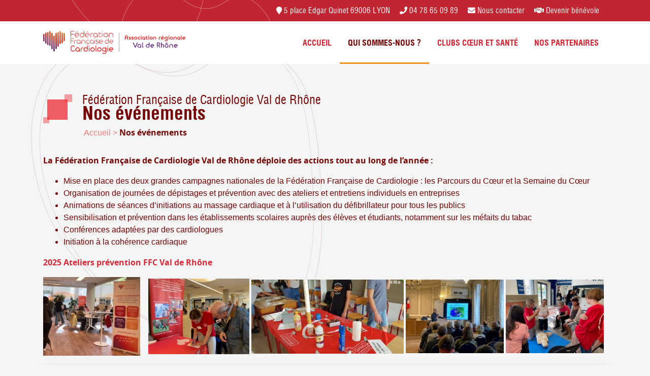

--- FILE ---
content_type: text/html; charset=UTF-8
request_url: https://fedecardio-acvr.org/nos-evenements/
body_size: 11720
content:
<!DOCTYPE html>
<html lang="fr-FR">
<head>
    <meta charset="UTF-8" />
    <meta http-equiv="X-UA-Compatible" content="IE=edge">
    <title>Nos événements - Fédération Française de Cardiologie Val de Rhône</title>
    <meta name="viewport" content="width=device-width, initial-scale=1">
    <link rel="icon" type="image/png" href="https://fedecardio-acvr.org/wp-content/themes/fedecardio-acvr/build/images/favicon-32x32.png" sizes="32x32">
    <link rel="icon" type="image/png" href="https://fedecardio-acvr.org/wp-content/themes/fedecardio-acvr/build/images/favicon-16x16.png" sizes="16x16">
    <link rel="icon" type="image/png" href="https://fedecardio-acvr.org/wp-content/themes/fedecardio-acvr/build/images/favicon-128.png" sizes="128x128">
    <link rel="shortcut icon" href="https://fedecardio-acvr.org/wp-content/themes/fedecardio-acvr/build/images/favicon.ico">
    <meta name='robots' content='index, follow, max-image-preview:large, max-snippet:-1, max-video-preview:-1' />
	<style>img:is([sizes="auto" i], [sizes^="auto," i]) { contain-intrinsic-size: 3000px 1500px }</style>
	
	<!-- This site is optimized with the Yoast SEO plugin v24.5 - https://yoast.com/wordpress/plugins/seo/ -->
	<link rel="canonical" href="https://fedecardio-acvr.org/nos-evenements/" />
	<meta property="og:locale" content="fr_FR" />
	<meta property="og:type" content="article" />
	<meta property="og:title" content="Nos événements - Fédération Française de Cardiologie Val de Rhône" />
	<meta property="og:description" content="La Fédération Française de Cardiologie Val de Rhône déploie des actions tout au long de l’année :  Mise en place [...]" />
	<meta property="og:url" content="https://fedecardio-acvr.org/nos-evenements/" />
	<meta property="og:site_name" content="Fédération Française de Cardiologie Val de Rhône" />
	<meta property="article:modified_time" content="2025-10-27T14:31:30+00:00" />
	<meta property="og:image" content="https://fedecardio-acvr.org/wp-content/uploads/2025/01/5.jpg" />
	<meta property="og:image:width" content="489" />
	<meta property="og:image:height" content="398" />
	<meta property="og:image:type" content="image/jpeg" />
	<meta name="twitter:card" content="summary_large_image" />
	<script type="application/ld+json" class="yoast-schema-graph">{"@context":"https://schema.org","@graph":[{"@type":"WebPage","@id":"https://fedecardio-acvr.org/nos-evenements/","url":"https://fedecardio-acvr.org/nos-evenements/","name":"Nos événements - Fédération Française de Cardiologie Val de Rhône","isPartOf":{"@id":"https://fedecardio-acvr.org/#website"},"primaryImageOfPage":{"@id":"https://fedecardio-acvr.org/nos-evenements/#primaryimage"},"image":{"@id":"https://fedecardio-acvr.org/nos-evenements/#primaryimage"},"thumbnailUrl":"https://fedecardio-acvr.org/wp-content/uploads/2025/01/5-300x244.jpg","datePublished":"2018-10-25T12:02:05+00:00","dateModified":"2025-10-27T14:31:30+00:00","breadcrumb":{"@id":"https://fedecardio-acvr.org/nos-evenements/#breadcrumb"},"inLanguage":"fr-FR","potentialAction":[{"@type":"ReadAction","target":["https://fedecardio-acvr.org/nos-evenements/"]}]},{"@type":"ImageObject","inLanguage":"fr-FR","@id":"https://fedecardio-acvr.org/nos-evenements/#primaryimage","url":"https://fedecardio-acvr.org/wp-content/uploads/2025/01/5.jpg","contentUrl":"https://fedecardio-acvr.org/wp-content/uploads/2025/01/5.jpg","width":489,"height":398},{"@type":"BreadcrumbList","@id":"https://fedecardio-acvr.org/nos-evenements/#breadcrumb","itemListElement":[{"@type":"ListItem","position":1,"name":"Accueil","item":"https://fedecardio-acvr.org/"},{"@type":"ListItem","position":2,"name":"Nos événements"}]},{"@type":"WebSite","@id":"https://fedecardio-acvr.org/#website","url":"https://fedecardio-acvr.org/","name":"Fédération Française de Cardiologie Val de Rhône","description":"Fédération Française de Cardiologie Val de Rhône","potentialAction":[{"@type":"SearchAction","target":{"@type":"EntryPoint","urlTemplate":"https://fedecardio-acvr.org/?s={search_term_string}"},"query-input":{"@type":"PropertyValueSpecification","valueRequired":true,"valueName":"search_term_string"}}],"inLanguage":"fr-FR"}]}</script>
	<!-- / Yoast SEO plugin. -->


<script type="text/javascript">
/* <![CDATA[ */
window._wpemojiSettings = {"baseUrl":"https:\/\/s.w.org\/images\/core\/emoji\/15.0.3\/72x72\/","ext":".png","svgUrl":"https:\/\/s.w.org\/images\/core\/emoji\/15.0.3\/svg\/","svgExt":".svg","source":{"concatemoji":"https:\/\/fedecardio-acvr.org\/wp-includes\/js\/wp-emoji-release.min.js?ver=6.7.3"}};
/*! This file is auto-generated */
!function(i,n){var o,s,e;function c(e){try{var t={supportTests:e,timestamp:(new Date).valueOf()};sessionStorage.setItem(o,JSON.stringify(t))}catch(e){}}function p(e,t,n){e.clearRect(0,0,e.canvas.width,e.canvas.height),e.fillText(t,0,0);var t=new Uint32Array(e.getImageData(0,0,e.canvas.width,e.canvas.height).data),r=(e.clearRect(0,0,e.canvas.width,e.canvas.height),e.fillText(n,0,0),new Uint32Array(e.getImageData(0,0,e.canvas.width,e.canvas.height).data));return t.every(function(e,t){return e===r[t]})}function u(e,t,n){switch(t){case"flag":return n(e,"\ud83c\udff3\ufe0f\u200d\u26a7\ufe0f","\ud83c\udff3\ufe0f\u200b\u26a7\ufe0f")?!1:!n(e,"\ud83c\uddfa\ud83c\uddf3","\ud83c\uddfa\u200b\ud83c\uddf3")&&!n(e,"\ud83c\udff4\udb40\udc67\udb40\udc62\udb40\udc65\udb40\udc6e\udb40\udc67\udb40\udc7f","\ud83c\udff4\u200b\udb40\udc67\u200b\udb40\udc62\u200b\udb40\udc65\u200b\udb40\udc6e\u200b\udb40\udc67\u200b\udb40\udc7f");case"emoji":return!n(e,"\ud83d\udc26\u200d\u2b1b","\ud83d\udc26\u200b\u2b1b")}return!1}function f(e,t,n){var r="undefined"!=typeof WorkerGlobalScope&&self instanceof WorkerGlobalScope?new OffscreenCanvas(300,150):i.createElement("canvas"),a=r.getContext("2d",{willReadFrequently:!0}),o=(a.textBaseline="top",a.font="600 32px Arial",{});return e.forEach(function(e){o[e]=t(a,e,n)}),o}function t(e){var t=i.createElement("script");t.src=e,t.defer=!0,i.head.appendChild(t)}"undefined"!=typeof Promise&&(o="wpEmojiSettingsSupports",s=["flag","emoji"],n.supports={everything:!0,everythingExceptFlag:!0},e=new Promise(function(e){i.addEventListener("DOMContentLoaded",e,{once:!0})}),new Promise(function(t){var n=function(){try{var e=JSON.parse(sessionStorage.getItem(o));if("object"==typeof e&&"number"==typeof e.timestamp&&(new Date).valueOf()<e.timestamp+604800&&"object"==typeof e.supportTests)return e.supportTests}catch(e){}return null}();if(!n){if("undefined"!=typeof Worker&&"undefined"!=typeof OffscreenCanvas&&"undefined"!=typeof URL&&URL.createObjectURL&&"undefined"!=typeof Blob)try{var e="postMessage("+f.toString()+"("+[JSON.stringify(s),u.toString(),p.toString()].join(",")+"));",r=new Blob([e],{type:"text/javascript"}),a=new Worker(URL.createObjectURL(r),{name:"wpTestEmojiSupports"});return void(a.onmessage=function(e){c(n=e.data),a.terminate(),t(n)})}catch(e){}c(n=f(s,u,p))}t(n)}).then(function(e){for(var t in e)n.supports[t]=e[t],n.supports.everything=n.supports.everything&&n.supports[t],"flag"!==t&&(n.supports.everythingExceptFlag=n.supports.everythingExceptFlag&&n.supports[t]);n.supports.everythingExceptFlag=n.supports.everythingExceptFlag&&!n.supports.flag,n.DOMReady=!1,n.readyCallback=function(){n.DOMReady=!0}}).then(function(){return e}).then(function(){var e;n.supports.everything||(n.readyCallback(),(e=n.source||{}).concatemoji?t(e.concatemoji):e.wpemoji&&e.twemoji&&(t(e.twemoji),t(e.wpemoji)))}))}((window,document),window._wpemojiSettings);
/* ]]> */
</script>
<link rel='stylesheet' id='5eca44-css' href='https://fedecardio-acvr.org/wp-content/plugins/contact-form-7/includes/css/styles.css?ver=1740491319' type='text/css' media='all' />
<link rel='stylesheet' id='8e13ab-css' href='https://fedecardio-acvr.org/wp-content/plugins/complianz-gdpr/assets/css/cookieblocker.min.css?ver=1740491317' type='text/css' media='all' />
<link rel='stylesheet' id='b64b2a-css' href='https://fedecardio-acvr.org/wp-content/themes/fedecardio-acvr/build/vendor/owl.carousel/assets/owl.carousel.min.css?ver=1698740378' type='text/css' media='all' />
<link rel='stylesheet' id='1a6e66-css' href='https://fedecardio-acvr.org/wp-content/themes/fedecardio-acvr/build/vendor/owl.carousel/assets/owl.theme.default.css?ver=1698740378' type='text/css' media='all' />
<link rel='stylesheet' id='f4b4c3-css' href='https://fedecardio-acvr.org/wp-content/themes/fedecardio-acvr/build/vendor/fancybox/css/jquery.fancybox.css?ver=1698740378' type='text/css' media='all' />
<link rel='stylesheet' id='5d1d43-css' href='https://fedecardio-acvr.org/wp-content/themes/fedecardio-acvr/build/css/theme.min.css?ver=1698740378' type='text/css' media='all' />
<link rel="https://api.w.org/" href="https://fedecardio-acvr.org/wp-json/" /><link rel="alternate" title="JSON" type="application/json" href="https://fedecardio-acvr.org/wp-json/wp/v2/pages/280" /><link rel="EditURI" type="application/rsd+xml" title="RSD" href="https://fedecardio-acvr.org/xmlrpc.php?rsd" />
<meta name="generator" content="WordPress 6.7.3" />
<link rel='shortlink' href='https://fedecardio-acvr.org/?p=280' />
<link rel="alternate" title="oEmbed (JSON)" type="application/json+oembed" href="https://fedecardio-acvr.org/wp-json/oembed/1.0/embed?url=https%3A%2F%2Ffedecardio-acvr.org%2Fnos-evenements%2F" />
<link rel="alternate" title="oEmbed (XML)" type="text/xml+oembed" href="https://fedecardio-acvr.org/wp-json/oembed/1.0/embed?url=https%3A%2F%2Ffedecardio-acvr.org%2Fnos-evenements%2F&#038;format=xml" />
			<style>.cmplz-hidden {
					display: none !important;
				}</style>        <!-- Global site tag (gtag.js) - Google Analytics -->
    <script async src="https://www.googletagmanager.com/gtag/js?id=UA-129336857-1"></script>
    <script>
    window.dataLayer = window.dataLayer || [];
    function gtag(){dataLayer.push(arguments);}
    gtag('js', new Date());
    gtag('config', 'UA-129336857-1');
    </script>
    </head>
<body data-cmplz=1 class="page-template page-template-events page-template-events-php page page-id-280">
<header id="header">
    <div id="subheader">
        <div class="container">
                            <span class="d-none d-md-inline-block"><i class="fas fa-map-marker"></i> 5 place Edgar Quinet 69006  LYON</span>
            
                            <span class="d-none d-md-inline-block"><a href="tel:04 78 65 09 89"><i class="fas fa-phone"></i> 04 78 65 09 89</a></span>
            
            <span><a href="https://fedecardio-acvr.org/contact/"><i class="fas fa-envelope"></i> Nous contacter</a></span>
            <span><a href="https://fedecardio-acvr.org/devenir-benevole/"><i class="fas fa-handshake"></i> Devenir bénévole</a></span>
        </div>
    </div>
    <div class="navigation">
        <div class="container">
            <div class="row">
                <div class="col-lg-3 logo">
                    <a href="https://fedecardio-acvr.org/">
                        <img src="https://fedecardio-acvr.org/wp-content/themes/fedecardio-acvr/build/images/logo-federation-cardio-valr.svg" alt="Fédération Française de Cardiologie Val de Rhône" width="280">
                    </a>
                </div>
                <div class="toggle-nav" data-text="menu" data-text-toggle="fermer">
                    <span></span>
                    <span></span>
                    <span></span>
                </div>
                <div class="col-lg-9 text-right">
                    <nav role="navigation">
                        <div id="bs-example-navbar-collapse-1" class="menu-header-container"><ul id="menu-header" class="nav justify-content-end"><li itemscope="itemscope" itemtype="https://www.schema.org/SiteNavigationElement" id="menu-item-19" class="menu-item menu-item-type-post_type menu-item-object-page menu-item-home menu-item-has-children dropdown menu-item-19 nav-item"><a title="Accueil" href="https://fedecardio-acvr.org/" class="nav-link">Accueil</a>
<ul class="dropdown-menu row"  role="menu">
	<li itemscope="itemscope" itemtype="https://www.schema.org/SiteNavigationElement" id="menu-item-477" class="menu-item menu-item-type-post_type menu-item-object-page menu-item-477 nav-item col"><a title="Activités pour les cardiaques" href="https://fedecardio-acvr.org/activites-pour-les-cardiaques/" class="dropdown-item">Activités pour les cardiaques</a></li>
	<li itemscope="itemscope" itemtype="https://www.schema.org/SiteNavigationElement" id="menu-item-479" class="menu-item menu-item-type-post_type menu-item-object-page menu-item-479 nav-item col"><a title="Initiez-vous aux premiers secours" href="https://fedecardio-acvr.org/initiez-vous-aux-gestes-qui-sauvent/" class="dropdown-item">Initiez-vous aux premiers secours</a></li>
	<li itemscope="itemscope" itemtype="https://www.schema.org/SiteNavigationElement" id="menu-item-478" class="menu-item menu-item-type-post_type menu-item-object-page menu-item-478 nav-item col"><a title="Entreprise &#8211; Etablissement scolaire" href="https://fedecardio-acvr.org/entreprise-ou-etablissement-scolaire/" class="dropdown-item">Entreprise &#8211; Etablissement scolaire</a></li>
	<li itemscope="itemscope" itemtype="https://www.schema.org/SiteNavigationElement" id="menu-item-482" class="menu-item menu-item-type-post_type menu-item-object-page menu-item-482 nav-item col"><a title="Prendre soin de son cœur, quelle prévention ?" href="https://fedecardio-acvr.org/prendre-soin-de-son-coeur-quelle-prevention/" class="dropdown-item">Prendre soin de son cœur, quelle prévention ?</a></li>
	<li itemscope="itemscope" itemtype="https://www.schema.org/SiteNavigationElement" id="menu-item-567" class="menu-item menu-item-type-taxonomy menu-item-object-category menu-item-567 nav-item col"><a title="Agenda &amp; news" href="https://fedecardio-acvr.org/news/" class="dropdown-item">Agenda &amp; news</a></li>
</ul>
</li>
<li itemscope="itemscope" itemtype="https://www.schema.org/SiteNavigationElement" id="menu-item-22" class="menu-item menu-item-type-post_type menu-item-object-page current-menu-ancestor current-menu-parent current_page_parent current_page_ancestor menu-item-has-children dropdown active menu-item-22 nav-item"><a title="Qui sommes-nous ?" href="https://fedecardio-acvr.org/qui-sommes-nous/" class="nav-link">Qui sommes-nous ?</a>
<ul class="dropdown-menu row"  role="menu">
	<li itemscope="itemscope" itemtype="https://www.schema.org/SiteNavigationElement" id="menu-item-566" class="menu-item menu-item-type-custom menu-item-object-custom menu-item-566 nav-item col"><a title="Nos missions" href="/qui-sommes-nous/#mission" class="dropdown-item">Nos missions</a></li>
	<li itemscope="itemscope" itemtype="https://www.schema.org/SiteNavigationElement" id="menu-item-481" class="menu-item menu-item-type-post_type menu-item-object-page current-menu-item page_item page-item-280 current_page_item active menu-item-481 nav-item col"><a title="Nos événements" href="https://fedecardio-acvr.org/nos-evenements/" class="dropdown-item">Nos événements</a></li>
	<li itemscope="itemscope" itemtype="https://www.schema.org/SiteNavigationElement" id="menu-item-480" class="menu-item menu-item-type-post_type menu-item-object-page menu-item-480 nav-item col"><a title="L&rsquo;équipe" href="https://fedecardio-acvr.org/lequipe/" class="dropdown-item">L&rsquo;équipe</a></li>
</ul>
</li>
<li itemscope="itemscope" itemtype="https://www.schema.org/SiteNavigationElement" id="menu-item-25" class="menu-item menu-item-type-post_type menu-item-object-page menu-item-25 nav-item"><a title="Clubs Cœur et Santé" href="https://fedecardio-acvr.org/clubs-coeur-et-sante/" class="nav-link">Clubs Cœur et Santé</a></li>
<li itemscope="itemscope" itemtype="https://www.schema.org/SiteNavigationElement" id="menu-item-144" class="menu-item menu-item-type-post_type menu-item-object-page menu-item-144 nav-item"><a title="Nos partenaires" href="https://fedecardio-acvr.org/partenaires/" class="nav-link">Nos partenaires</a></li>
</ul></div>                    </nav>
                </div>
            </div>
        </div>
    </div>
</header>
<main>
<div class="container">
    <div class="title-heading">
        <h1>
            Fédération Française de Cardiologie Val de Rhône
            <span>Nos événements</span>
        </h1>
    </div>
    <p id="breadcrumbs"><span><span><a href="https://fedecardio-acvr.org/">Accueil</a></span> &gt; <span class="breadcrumb_last" aria-current="page"><strong>Nos événements</strong></span></span></p></div>

<div class="container">
    <p><strong>La Fédération Française de Cardiologie Val de Rhône déploie des actions tout au long de l’année : </strong></p>
<ul>
<li>Mise en place des deux grandes campagnes nationales de la Fédération Française de Cardiologie : les Parcours du Cœur et la Semaine du Cœur</li>
<li>Organisation de journées de dépistages et prévention avec des ateliers et entretiens individuels en entreprises</li>
<li>Animations de séances d&rsquo;initiations au massage cardiaque et à l’utilisation du défibrillateur pour tous les publics</li>
<li>Sensibilisation et prévention dans les établissements scolaires auprès des élèves et étudiants, notamment sur les méfaits du tabac</li>
<li>Conférences adaptées par des cardiologues</li>
<li>Initiation à la cohérence cardiaque</li>
</ul>
<p><strong><a href="https://fedecardio-acvr.org/wp-content/uploads/2025/03/2025-Ateliers-prevention-FFC-Val-de-Rhone.pdf">2025 Ateliers prévention FFC Val de Rhône</a> </strong></p>
<p><strong><img decoding="async" class="alignnone wp-image-2026" src="https://fedecardio-acvr.org/wp-content/uploads/2025/01/5-300x244.jpg" alt="" width="191" height="155" srcset="https://fedecardio-acvr.org/wp-content/uploads/2025/01/5-300x244.jpg 300w, https://fedecardio-acvr.org/wp-content/uploads/2025/01/5.jpg 489w" sizes="(max-width: 191px) 100vw, 191px" />    <img decoding="async" class="alignnone wp-image-2035" src="https://fedecardio-acvr.org/wp-content/uploads/2025/01/5-1-300x225.jpg" alt="" width="199" height="149" srcset="https://fedecardio-acvr.org/wp-content/uploads/2025/01/5-1-300x225.jpg 300w, https://fedecardio-acvr.org/wp-content/uploads/2025/01/5-1-340x255.jpg 340w, https://fedecardio-acvr.org/wp-content/uploads/2025/01/5-1.jpg 640w" sizes="(max-width: 199px) 100vw, 199px" /> <img decoding="async" class="alignnone size-medium wp-image-2055" src="https://fedecardio-acvr.org/wp-content/uploads/2025/01/20200911_142900-300x146.jpg" alt="" width="300" height="146" srcset="https://fedecardio-acvr.org/wp-content/uploads/2025/01/20200911_142900-300x146.jpg 300w, https://fedecardio-acvr.org/wp-content/uploads/2025/01/20200911_142900-1024x498.jpg 1024w, https://fedecardio-acvr.org/wp-content/uploads/2025/01/20200911_142900-768x373.jpg 768w, https://fedecardio-acvr.org/wp-content/uploads/2025/01/20200911_142900-1536x747.jpg 1536w, https://fedecardio-acvr.org/wp-content/uploads/2025/01/20200911_142900-2048x996.jpg 2048w" sizes="(max-width: 300px) 100vw, 300px" /> <img decoding="async" class="alignnone wp-image-2046" src="https://fedecardio-acvr.org/wp-content/uploads/2025/01/5-2-300x225.jpg" alt="" width="193" height="145" srcset="https://fedecardio-acvr.org/wp-content/uploads/2025/01/5-2-300x225.jpg 300w, https://fedecardio-acvr.org/wp-content/uploads/2025/01/5-2-340x255.jpg 340w, https://fedecardio-acvr.org/wp-content/uploads/2025/01/5-2.jpg 640w" sizes="(max-width: 193px) 100vw, 193px" /> <img decoding="async" class="alignnone wp-image-2044" src="https://fedecardio-acvr.org/wp-content/uploads/2025/01/2-300x225.jpg" alt="" width="193" height="145" srcset="https://fedecardio-acvr.org/wp-content/uploads/2025/01/2-300x225.jpg 300w, https://fedecardio-acvr.org/wp-content/uploads/2025/01/2-340x255.jpg 340w, https://fedecardio-acvr.org/wp-content/uploads/2025/01/2.jpg 640w" sizes="(max-width: 193px) 100vw, 193px" /></strong></p>
</div>

    <section id="events" class="p-0">
        <div class="container">
                            <div class="box mt-4">
                                            <div class="row">
                            <div class="col-md-4">
                                <img src="https://fedecardio-acvr.org/wp-content/uploads/2018/11/Dépistages.png" class="img-fluid mb-3" alt="&lt;p&gt;La Semaine du Cœur est une opération de prévention d’envergure nationale, organisée par les associations régionales de la FFC. Son objectif : apprendre à se protéger contre les facteurs de risque cardiovasculaire.&lt;/p&gt;
&lt;p&gt;Dans toute la France, le grand public est invité à participer à de nombreux rendez-vous : dépistages, séances d&rsquo;initiation aux gestes qui sauvent, conférences, prévention, ateliers d&rsquo;initiation à la cohérence cardiaque.&lt;/p&gt;
&lt;p&gt;Les ateliers proposent de faire un bilan de sa condition cardiovasculaire en évaluant les principaux facteurs de risque :&lt;/p&gt;
&lt;ul&gt;
&lt;li&gt;prise de la tension artérielle et fréquence cardiaque ;&lt;/li&gt;
&lt;li&gt;dépistage de la glycémie et échange sur le cholestérol ;&lt;/li&gt;
&lt;li&gt;relevé du taux de CO dans l’air expiré et conseils à l’arrêt du tabac ;&lt;/li&gt;
&lt;li&gt;tests de forme physique&lt;/li&gt;
&lt;li&gt;conseils diététiques pour une alimentation équilibrée.&lt;/li&gt;
&lt;/ul&gt;
&lt;p&gt;Des initiations aux gestes d’urgence seront proposées &lt;em&gt;pour apprendre l&lt;/em&gt;es 3 gestes essentiels pour sauver une vie : appeler, masser, défibriller.&lt;/p&gt;
&lt;p&gt;Les cardiologues sont présents pour faire une synthèse du niveau de risque, le personnel médical des hôpitaux soutient la FFC Val de Rhône.&lt;/p&gt;
&lt;p&gt;Les étudiants d’Instituts de Formation en Soins Infirmiers (IFSI), encadrés par des infirmières, animent les ateliers de dépistage.&lt;/p&gt;
&lt;p&gt;&nbsp;&lt;/p&gt;
">
                            </div>
                            <div class="col-md-8">
                                        <div class="h4">La Semaine du Coeur </div>
                    <p>La Semaine du Cœur est une opération de prévention d’envergure nationale, organisée par les associations régionales de la FFC. Son objectif : apprendre à se protéger contre les facteurs de risque cardiovasculaire.</p>
<p>Dans toute la France, le grand public est invité à participer à de nombreux rendez-vous : dépistages, séances d&rsquo;initiation aux gestes qui sauvent, conférences, prévention, ateliers d&rsquo;initiation à la cohérence cardiaque.</p>
<p>Les ateliers proposent de faire un bilan de sa condition cardiovasculaire en évaluant les principaux facteurs de risque :</p>
<ul>
<li>prise de la tension artérielle et fréquence cardiaque ;</li>
<li>dépistage de la glycémie et échange sur le cholestérol ;</li>
<li>relevé du taux de CO dans l’air expiré et conseils à l’arrêt du tabac ;</li>
<li>tests de forme physique</li>
<li>conseils diététiques pour une alimentation équilibrée.</li>
</ul>
<p>Des initiations aux gestes d’urgence seront proposées <em>pour apprendre l</em>es 3 gestes essentiels pour sauver une vie : appeler, masser, défibriller.</p>
<p>Les cardiologues sont présents pour faire une synthèse du niveau de risque, le personnel médical des hôpitaux soutient la FFC Val de Rhône.</p>
<p>Les étudiants d’Instituts de Formation en Soins Infirmiers (IFSI), encadrés par des infirmières, animent les ateliers de dépistage.</p>
<p>&nbsp;</p>
                                            </div>
                    </div>
                                    </div>
                            <div class="box mt-4">
                                            <div class="row">
                            <div class="col-md-4">
                                <img src="https://fedecardio-acvr.org/wp-content/uploads/2018/10/test-club-1024x681.jpg" class="img-fluid mb-3" alt="&lt;p&gt;Les Parcours du Cœur sont la plus grande opération de prévention santé organisée en France. Ils ont pour but de faire reculer les maladies cardiovasculaires par l&rsquo;information, le dépistage, l&rsquo;apprentissage de pratiques de vie plus saines afin d&rsquo;éviter les comportements à risque.&lt;/p&gt;
&lt;p&gt;Chaque année au printemps, les Parcours du Cœur mobilisent dans tout le pays plusieurs centaines d’agglomérations, de villes et de communes ainsi que des écoles, collèges, lycées et des entreprises.&lt;/p&gt;
&lt;hr /&gt;
&lt;p&gt;&lt;strong&gt;Parcours du Cœur Grand Public&lt;/strong&gt;&lt;/p&gt;
&lt;p&gt;Organiser un Parcours du Cœur, c&rsquo;est se mobiliser pour le bien-être de tous autour d&rsquo;une cause simple et vitale : la santé ! C&rsquo;est aussi un excellent moyen pour une ville ou une association de faire connaître les activités qu&rsquo;elle propose et une occasion de développer des relations étroites avec d&rsquo;autres associations sportives et des partenaires de santé.&lt;/p&gt;
&lt;hr /&gt;
&lt;p&gt;&lt;strong&gt;Parcours du Cœur Scolaires&lt;/strong&gt;&lt;/p&gt;
&lt;p&gt;Réponse collective à la sédentarité des enfants, le Parcours du Cœur Scolaire implique les établissements scolaires dans une action structurante, en lien étroit avec le parcours éducatif de santé mis en place par le ministère de l&rsquo;Education Nationale.  Les Parcours du Cœur ont obtenu l&rsquo;agrément et le soutien de l&rsquo;éducation nationale. Il fait partie d&rsquo;un projet global d&rsquo;éducation à la santé et à la citoyenneté.&lt;/p&gt;
&lt;p&gt;L&rsquo;action s&rsquo;inscrit dans une politique d&rsquo;établissement scolaire qui est maître du projet. Ce projet développe la prévention par l&rsquo;estime de soi, les compétences psychosociales, le bien-être des élèves, un climat d&rsquo;établissement favorable.&lt;/p&gt;
&lt;hr /&gt;
&lt;p&gt;&lt;strong&gt;Parcours du Cœur Entreprises&lt;/strong&gt;&lt;/p&gt;
&lt;p&gt;Le Parcours du Cœur répond à une attente des salariés et s&rsquo;inscrit dans les actions de responsabilité sociale d&rsquo;entreprise (RSE). C&rsquo;est un outil au service de la démarche de bien-être au travail. Organisez le dans votre entreprise !&lt;/p&gt;
">
                            </div>
                            <div class="col-md-8">
                                        <div class="h4">Les Parcours du Cœur</div>
                    <p>Les Parcours du Cœur sont la plus grande opération de prévention santé organisée en France. Ils ont pour but de faire reculer les maladies cardiovasculaires par l&rsquo;information, le dépistage, l&rsquo;apprentissage de pratiques de vie plus saines afin d&rsquo;éviter les comportements à risque.</p>
<p>Chaque année au printemps, les Parcours du Cœur mobilisent dans tout le pays plusieurs centaines d’agglomérations, de villes et de communes ainsi que des écoles, collèges, lycées et des entreprises.</p>
<hr />
<p><strong>Parcours du Cœur Grand Public</strong></p>
<p>Organiser un Parcours du Cœur, c&rsquo;est se mobiliser pour le bien-être de tous autour d&rsquo;une cause simple et vitale : la santé ! C&rsquo;est aussi un excellent moyen pour une ville ou une association de faire connaître les activités qu&rsquo;elle propose et une occasion de développer des relations étroites avec d&rsquo;autres associations sportives et des partenaires de santé.</p>
<hr />
<p><strong>Parcours du Cœur Scolaires</strong></p>
<p>Réponse collective à la sédentarité des enfants, le Parcours du Cœur Scolaire implique les établissements scolaires dans une action structurante, en lien étroit avec le parcours éducatif de santé mis en place par le ministère de l&rsquo;Education Nationale.  Les Parcours du Cœur ont obtenu l&rsquo;agrément et le soutien de l&rsquo;éducation nationale. Il fait partie d&rsquo;un projet global d&rsquo;éducation à la santé et à la citoyenneté.</p>
<p>L&rsquo;action s&rsquo;inscrit dans une politique d&rsquo;établissement scolaire qui est maître du projet. Ce projet développe la prévention par l&rsquo;estime de soi, les compétences psychosociales, le bien-être des élèves, un climat d&rsquo;établissement favorable.</p>
<hr />
<p><strong>Parcours du Cœur Entreprises</strong></p>
<p>Le Parcours du Cœur répond à une attente des salariés et s&rsquo;inscrit dans les actions de responsabilité sociale d&rsquo;entreprise (RSE). C&rsquo;est un outil au service de la démarche de bien-être au travail. Organisez le dans votre entreprise !</p>
                                            </div>
                    </div>
                                    </div>
                    </div>
    </section>


</main>

<div class="sub-footer">
    <div class="container">
        <div class="globule">
            <i class="icon icon-globule-rouge"></i>
            <i class="icon icon-globule-jaune"></i>
        </div>
    </div>
</div>
<footer id="footer">
    <div class="container">
        <div class="row justify-content-center align-items-center">
            <div class="col-3 text-right">
                <img
                    src="https://fedecardio-acvr.org/wp-content/themes/fedecardio-acvr/build/images/logo-credit-mutuel.png"
                    alt=""
                    class="img-fluid"
                >
            </div>
            <div class="col-7">
                <div>
                    <div class="h6 mb-0">CREDIT MUTUEL</div>
                    <div class="small">
                        partenaire de la Fédération Française de Cardiologie Val de Rhône
                    </div>
                </div>
            </div>
        </div>
        <hr>
        <div class="row">
            <div class="col-md-4">
                <div class="h5">Navigation</div>
                <div class="menu-footer-container"><ul id="menu-footer" class="menu"><li id="menu-item-28" class="menu-item menu-item-type-post_type menu-item-object-page menu-item-home menu-item-28"><a href="https://fedecardio-acvr.org/">Accueil</a></li>
<li id="menu-item-32" class="menu-item menu-item-type-post_type menu-item-object-page menu-item-32"><a href="https://fedecardio-acvr.org/qui-sommes-nous/">Qui sommes-nous ?</a></li>
<li id="menu-item-33" class="menu-item menu-item-type-taxonomy menu-item-object-category menu-item-33"><a href="https://fedecardio-acvr.org/news/">Agenda &amp; news</a></li>
<li id="menu-item-29" class="menu-item menu-item-type-post_type menu-item-object-page menu-item-29"><a href="https://fedecardio-acvr.org/clubs-coeur-et-sante/">Clubs Cœur et Santé</a></li>
</ul></div>            </div>
            <div class="col-md-4">
                <div class="h5">Informations de contact</div>
                <address>
                                            <p>
                            <i class="fas fa-map-marker"></i>
                            <span>
                                5 place Edgar Quinet<br>
                                69006  LYON                            </span>
                        </p>
                    
                                            <p>
                            <i class="fas fa-phone"></i>
                            <span><a href="tel:04 78 65 09 89">04 78 65 09 89</a></span>
                        </p>
                    
                                            <p>
                            <i class="fas fa-envelope"></i>
                            <span>
                                                                <span class="mailme" title="Nous contacter">contact <span>at </span>fedecardio-acvr.org</span>
                            </span>

                        </p>
                    
                    <div class="h5">Nous suivre sur</div>
                                                                                                </address>
            </div>
            <div class="col-md-4">
                <div id="text-2" class="widget widget_text"><div class="h5">Nous contacter</div>			<div class="textwidget">
<div class="wpcf7 no-js" id="wpcf7-f72-o1" lang="fr-FR" dir="ltr" data-wpcf7-id="72">
<div class="screen-reader-response"><p role="status" aria-live="polite" aria-atomic="true"></p> <ul></ul></div>
<form action="/nos-evenements/#wpcf7-f72-o1" method="post" class="wpcf7-form init" aria-label="Formulaire de contact" novalidate="novalidate" data-status="init">
<div style="display: none;">
<input type="hidden" name="_wpcf7" value="72" />
<input type="hidden" name="_wpcf7_version" value="6.0.4" />
<input type="hidden" name="_wpcf7_locale" value="fr_FR" />
<input type="hidden" name="_wpcf7_unit_tag" value="wpcf7-f72-o1" />
<input type="hidden" name="_wpcf7_container_post" value="0" />
<input type="hidden" name="_wpcf7_posted_data_hash" value="" />
</div>
<div class="form-group">
	<p><label for="email" class="sr-only">Mon email*</label><span class="wpcf7-form-control-wrap" data-name="email"><input size="40" maxlength="400" class="wpcf7-form-control wpcf7-email wpcf7-validates-as-required wpcf7-text wpcf7-validates-as-email form-control" id="email" aria-required="true" aria-invalid="false" placeholder="Mon email*" value="" type="email" name="email" /></span>
	</p>
</div>
<div class="form-group">
	<p><label for="message" class="sr-only">Mon message*</label><span class="wpcf7-form-control-wrap" data-name="message"><textarea cols="40" rows="3" maxlength="2000" class="wpcf7-form-control wpcf7-textarea wpcf7-validates-as-required form-control" id="message" aria-required="true" aria-invalid="false" placeholder="Mon message*" name="message"></textarea></span>
	</p>
</div>
<div class="text-right">
	<p><button type="submit" class="button">Envoyer le formulaire</button>
	</p>
</div><div class="wpcf7-response-output" aria-hidden="true"></div>
</form>
</div>

</div>
		</div>            </div>
        </div>
        <div class="row" id="copyright">
            <div class="col-md-6">
                <p>© Copyright 2018 | <a href="https://fedecardio-acvr.org/mentions-legales/">Mentions légales</a> | <a href="https://fedecardio-acvr.org/contact/">Contact</a> | <a href="">Nos parternaires</a></p>
            </div>
            <div class="col-md-6 text-right">
                <a href="https://www.greentic.net" target="_blank"><i class="icon icon-greentic"></i> Création site internet Greentic.net</a>
            </div>
        </div>
    </div>
</footer>

<!-- Consent Management powered by Complianz | GDPR/CCPA Cookie Consent https://wordpress.org/plugins/complianz-gdpr -->
<div id="cmplz-cookiebanner-container"><div class="cmplz-cookiebanner cmplz-hidden banner-1 bottom-right-minimal optin cmplz-bottom cmplz-categories-type-view-preferences" aria-modal="true" data-nosnippet="true" role="dialog" aria-live="polite" aria-labelledby="cmplz-header-1-optin" aria-describedby="cmplz-message-1-optin">
	<div class="cmplz-header">
		<div class="cmplz-logo"></div>
		<div class="cmplz-title" id="cmplz-header-1-optin">Gérer le consentement</div>
		<div class="cmplz-close" tabindex="0" role="button" aria-label="Fermer la boîte de dialogue">
			<svg aria-hidden="true" focusable="false" data-prefix="fas" data-icon="times" class="svg-inline--fa fa-times fa-w-11" role="img" xmlns="http://www.w3.org/2000/svg" viewBox="0 0 352 512"><path fill="currentColor" d="M242.72 256l100.07-100.07c12.28-12.28 12.28-32.19 0-44.48l-22.24-22.24c-12.28-12.28-32.19-12.28-44.48 0L176 189.28 75.93 89.21c-12.28-12.28-32.19-12.28-44.48 0L9.21 111.45c-12.28 12.28-12.28 32.19 0 44.48L109.28 256 9.21 356.07c-12.28 12.28-12.28 32.19 0 44.48l22.24 22.24c12.28 12.28 32.2 12.28 44.48 0L176 322.72l100.07 100.07c12.28 12.28 32.2 12.28 44.48 0l22.24-22.24c12.28-12.28 12.28-32.19 0-44.48L242.72 256z"></path></svg>
		</div>
	</div>

	<div class="cmplz-divider cmplz-divider-header"></div>
	<div class="cmplz-body">
		<div class="cmplz-message" id="cmplz-message-1-optin">Nous utilisons des cookies pour optimiser notre site web et notre service.</div>
		<!-- categories start -->
		<div class="cmplz-categories">
			<details class="cmplz-category cmplz-functional" >
				<summary>
						<span class="cmplz-category-header">
							<span class="cmplz-category-title">Fonctionnel</span>
							<span class='cmplz-always-active'>
								<span class="cmplz-banner-checkbox">
									<input type="checkbox"
										   id="cmplz-functional-optin"
										   data-category="cmplz_functional"
										   class="cmplz-consent-checkbox cmplz-functional"
										   size="40"
										   value="1"/>
									<label class="cmplz-label" for="cmplz-functional-optin" tabindex="0"><span class="screen-reader-text">Fonctionnel</span></label>
								</span>
								Toujours activé							</span>
							<span class="cmplz-icon cmplz-open">
								<svg xmlns="http://www.w3.org/2000/svg" viewBox="0 0 448 512"  height="18" ><path d="M224 416c-8.188 0-16.38-3.125-22.62-9.375l-192-192c-12.5-12.5-12.5-32.75 0-45.25s32.75-12.5 45.25 0L224 338.8l169.4-169.4c12.5-12.5 32.75-12.5 45.25 0s12.5 32.75 0 45.25l-192 192C240.4 412.9 232.2 416 224 416z"/></svg>
							</span>
						</span>
				</summary>
				<div class="cmplz-description">
					<span class="cmplz-description-functional">L’accès ou le stockage technique est strictement nécessaire dans la finalité d’intérêt légitime de permettre l’utilisation d’un service spécifique explicitement demandé par l’abonné ou l’utilisateur, ou dans le seul but d’effectuer la transmission d’une communication sur un réseau de communications électroniques.</span>
				</div>
			</details>

			<details class="cmplz-category cmplz-preferences" >
				<summary>
						<span class="cmplz-category-header">
							<span class="cmplz-category-title">Préférences</span>
							<span class="cmplz-banner-checkbox">
								<input type="checkbox"
									   id="cmplz-preferences-optin"
									   data-category="cmplz_preferences"
									   class="cmplz-consent-checkbox cmplz-preferences"
									   size="40"
									   value="1"/>
								<label class="cmplz-label" for="cmplz-preferences-optin" tabindex="0"><span class="screen-reader-text">Préférences</span></label>
							</span>
							<span class="cmplz-icon cmplz-open">
								<svg xmlns="http://www.w3.org/2000/svg" viewBox="0 0 448 512"  height="18" ><path d="M224 416c-8.188 0-16.38-3.125-22.62-9.375l-192-192c-12.5-12.5-12.5-32.75 0-45.25s32.75-12.5 45.25 0L224 338.8l169.4-169.4c12.5-12.5 32.75-12.5 45.25 0s12.5 32.75 0 45.25l-192 192C240.4 412.9 232.2 416 224 416z"/></svg>
							</span>
						</span>
				</summary>
				<div class="cmplz-description">
					<span class="cmplz-description-preferences">L’accès ou le stockage technique est nécessaire dans la finalité d’intérêt légitime de stocker des préférences qui ne sont pas demandées par l’abonné ou l’internaute.</span>
				</div>
			</details>

			<details class="cmplz-category cmplz-statistics" >
				<summary>
						<span class="cmplz-category-header">
							<span class="cmplz-category-title">Statistiques</span>
							<span class="cmplz-banner-checkbox">
								<input type="checkbox"
									   id="cmplz-statistics-optin"
									   data-category="cmplz_statistics"
									   class="cmplz-consent-checkbox cmplz-statistics"
									   size="40"
									   value="1"/>
								<label class="cmplz-label" for="cmplz-statistics-optin" tabindex="0"><span class="screen-reader-text">Statistiques</span></label>
							</span>
							<span class="cmplz-icon cmplz-open">
								<svg xmlns="http://www.w3.org/2000/svg" viewBox="0 0 448 512"  height="18" ><path d="M224 416c-8.188 0-16.38-3.125-22.62-9.375l-192-192c-12.5-12.5-12.5-32.75 0-45.25s32.75-12.5 45.25 0L224 338.8l169.4-169.4c12.5-12.5 32.75-12.5 45.25 0s12.5 32.75 0 45.25l-192 192C240.4 412.9 232.2 416 224 416z"/></svg>
							</span>
						</span>
				</summary>
				<div class="cmplz-description">
					<span class="cmplz-description-statistics">Le stockage ou l’accès technique qui est utilisé exclusivement à des fins statistiques.</span>
					<span class="cmplz-description-statistics-anonymous">Le stockage ou l’accès technique qui est utilisé exclusivement dans des finalités statistiques anonymes. En l’absence d’une assignation à comparaître, d’une conformité volontaire de la part de votre fournisseur d’accès à internet ou d’enregistrements supplémentaires provenant d’une tierce partie, les informations stockées ou extraites à cette seule fin ne peuvent généralement pas être utilisées pour vous identifier.</span>
				</div>
			</details>
			<details class="cmplz-category cmplz-marketing" >
				<summary>
						<span class="cmplz-category-header">
							<span class="cmplz-category-title">Marketing</span>
							<span class="cmplz-banner-checkbox">
								<input type="checkbox"
									   id="cmplz-marketing-optin"
									   data-category="cmplz_marketing"
									   class="cmplz-consent-checkbox cmplz-marketing"
									   size="40"
									   value="1"/>
								<label class="cmplz-label" for="cmplz-marketing-optin" tabindex="0"><span class="screen-reader-text">Marketing</span></label>
							</span>
							<span class="cmplz-icon cmplz-open">
								<svg xmlns="http://www.w3.org/2000/svg" viewBox="0 0 448 512"  height="18" ><path d="M224 416c-8.188 0-16.38-3.125-22.62-9.375l-192-192c-12.5-12.5-12.5-32.75 0-45.25s32.75-12.5 45.25 0L224 338.8l169.4-169.4c12.5-12.5 32.75-12.5 45.25 0s12.5 32.75 0 45.25l-192 192C240.4 412.9 232.2 416 224 416z"/></svg>
							</span>
						</span>
				</summary>
				<div class="cmplz-description">
					<span class="cmplz-description-marketing">L’accès ou le stockage technique est nécessaire pour créer des profils d’internautes afin d’envoyer des publicités, ou pour suivre l’utilisateur sur un site web ou sur plusieurs sites web ayant des finalités marketing similaires.</span>
				</div>
			</details>
		</div><!-- categories end -->
			</div>

	<div class="cmplz-links cmplz-information">
		<a class="cmplz-link cmplz-manage-options cookie-statement" href="#" data-relative_url="#cmplz-manage-consent-container">Gérer les options</a>
		<a class="cmplz-link cmplz-manage-third-parties cookie-statement" href="#" data-relative_url="#cmplz-cookies-overview">Gérer les services</a>
		<a class="cmplz-link cmplz-manage-vendors tcf cookie-statement" href="#" data-relative_url="#cmplz-tcf-wrapper">Gérer {vendor_count} fournisseurs</a>
		<a class="cmplz-link cmplz-external cmplz-read-more-purposes tcf" target="_blank" rel="noopener noreferrer nofollow" href="https://cookiedatabase.org/tcf/purposes/">En savoir plus sur ces finalités</a>
			</div>

	<div class="cmplz-divider cmplz-footer"></div>

	<div class="cmplz-buttons">
		<button class="cmplz-btn cmplz-accept">Accepter</button>
		<button class="cmplz-btn cmplz-deny">Refuser</button>
		<button class="cmplz-btn cmplz-view-preferences">Préférences</button>
		<button class="cmplz-btn cmplz-save-preferences">Enregistrer</button>
		<a class="cmplz-btn cmplz-manage-options tcf cookie-statement" href="#" data-relative_url="#cmplz-manage-consent-container">Préférences</a>
			</div>

	<div class="cmplz-links cmplz-documents">
		<a class="cmplz-link cookie-statement" href="#" data-relative_url="">{title}</a>
		<a class="cmplz-link privacy-statement" href="#" data-relative_url="">{title}</a>
		<a class="cmplz-link impressum" href="#" data-relative_url="">{title}</a>
			</div>

</div>
</div>
					<div id="cmplz-manage-consent" data-nosnippet="true"><button class="cmplz-btn cmplz-hidden cmplz-manage-consent manage-consent-1">Gérer le consentement</button>

</div>
<!-- Theme -->
<script>(function(w) { w.theme = {"base":"https:\/\/fedecardio-acvr.org","home":"https:\/\/fedecardio-acvr.org","theme":"https:\/\/fedecardio-acvr.org\/wp-content\/themes\/fedecardio-acvr","assets":"https:\/\/fedecardio-acvr.org\/wp-content\/themes\/fedecardio-acvr\/build","api":"https:\/\/fedecardio-acvr.org\/wp-content\/themes\/fedecardio-acvr\/app\/api.php","about":"https:\/\/fedecardio-acvr.org\/devenir-benevole\/","booking":"https:\/\/fedecardio-acvr.org\/?post_type=acf-field-group&p=203","language":"fr","strings":{"cookie_banner_message":"We use cookies to enhance your experience.","cookie_banner_about_message":"En savoir +","cookie_banner_about_url":"\/about"}}; })(window);</script>
<!-- /Theme -->
<script type="text/javascript" src="https://fedecardio-acvr.org/wp-includes/js/dist/hooks.min.js?ver=4d63a3d491d11ffd8ac6" id="wp-hooks-js"></script>
<script type="text/javascript" src="https://fedecardio-acvr.org/wp-includes/js/dist/i18n.min.js?ver=5e580eb46a90c2b997e6" id="wp-i18n-js"></script>
<script type="text/javascript" id="wp-i18n-js-after">
/* <![CDATA[ */
wp.i18n.setLocaleData( { 'text direction\u0004ltr': [ 'ltr' ] } );
/* ]]> */
</script>
<script type="text/javascript" src="https://fedecardio-acvr.org/wp-content/plugins/contact-form-7/includes/swv/js/index.js?ver=6.0.4" id="swv-js"></script>
<script type="text/javascript" id="contact-form-7-js-translations">
/* <![CDATA[ */
( function( domain, translations ) {
	var localeData = translations.locale_data[ domain ] || translations.locale_data.messages;
	localeData[""].domain = domain;
	wp.i18n.setLocaleData( localeData, domain );
} )( "contact-form-7", {"translation-revision-date":"2025-02-06 12:02:14+0000","generator":"GlotPress\/4.0.1","domain":"messages","locale_data":{"messages":{"":{"domain":"messages","plural-forms":"nplurals=2; plural=n > 1;","lang":"fr"},"This contact form is placed in the wrong place.":["Ce formulaire de contact est plac\u00e9 dans un mauvais endroit."],"Error:":["Erreur\u00a0:"]}},"comment":{"reference":"includes\/js\/index.js"}} );
/* ]]> */
</script>
<script type="text/javascript" id="contact-form-7-js-before">
/* <![CDATA[ */
var wpcf7 = {
    "api": {
        "root": "https:\/\/fedecardio-acvr.org\/wp-json\/",
        "namespace": "contact-form-7\/v1"
    },
    "cached": 1
};
/* ]]> */
</script>
<script type="text/javascript" src="https://fedecardio-acvr.org/wp-content/plugins/contact-form-7/includes/js/index.js?ver=6.0.4" id="contact-form-7-js"></script>
<script type="text/javascript" src="https://fedecardio-acvr.org/wp-content/themes/fedecardio-acvr/build/vendor/jquery/jquery.min.js?ver=1698740378" id="15cfef-js"></script>
<script type="text/javascript" src="https://fedecardio-acvr.org/wp-content/themes/fedecardio-acvr/build/vendor/popper.js/popper.min.js?ver=1698740378" id="59ca09-js"></script>
<script type="text/javascript" src="https://fedecardio-acvr.org/wp-content/themes/fedecardio-acvr/build/vendor/bootstrap/js/bootstrap.min.js?ver=1698740378" id="2b4dcd-js"></script>
<script type="text/javascript" src="https://fedecardio-acvr.org/wp-content/themes/fedecardio-acvr/build/vendor/bootstrap-select/js/bootstrap-select.min.js?ver=1698740378" id="7e9e74-js"></script>
<script type="text/javascript" src="https://fedecardio-acvr.org/wp-content/themes/fedecardio-acvr/build/vendor/owl.carousel/owl.carousel.min.js?ver=1698740378" id="e6671f-js"></script>
<script type="text/javascript" src="https://fedecardio-acvr.org/wp-content/themes/fedecardio-acvr/build/vendor/vanilla-lazyload/lazyload.min.js?ver=1698740378" id="b33364-js"></script>
<script type="text/javascript" src="https://fedecardio-acvr.org/wp-content/themes/fedecardio-acvr/build/vendor/fancybox/js/jquery.fancybox.pack.js?ver=1698740378" id="b43aec-js"></script>
<script type="text/javascript" src="https://fedecardio-acvr.org/wp-content/themes/fedecardio-acvr/build/vendor/waypoints/jquery.waypoints.min.js?ver=1698740378" id="bc67af-js"></script>
<script type="text/javascript" src="https://fedecardio-acvr.org/wp-content/themes/fedecardio-acvr/build/vendor/masonry-layout/dist/masonry.pkgd.min.js?ver=1698740378" id="735375-js"></script>
<script type="text/javascript" src="https://fedecardio-acvr.org/wp-content/themes/fedecardio-acvr/build/js/bundle.min.js?ver=1698740378" id="5b2e73-js"></script>
<script type="text/javascript" id="cmplz-cookiebanner-js-extra">
/* <![CDATA[ */
var complianz = {"prefix":"cmplz_","user_banner_id":"1","set_cookies":[],"block_ajax_content":"","banner_version":"16","version":"7.3.0","store_consent":"","do_not_track_enabled":"","consenttype":"optin","region":"eu","geoip":"","dismiss_timeout":"","disable_cookiebanner":"","soft_cookiewall":"","dismiss_on_scroll":"","cookie_expiry":"365","url":"https:\/\/fedecardio-acvr.org\/wp-json\/complianz\/v1\/","locale":"lang=fr&locale=fr_FR","set_cookies_on_root":"","cookie_domain":"","current_policy_id":"15","cookie_path":"\/","categories":{"statistics":"statistiques","marketing":"marketing"},"tcf_active":"","placeholdertext":"Cliquez pour accepter les cookies {category} et activer ce contenu","css_file":"https:\/\/fedecardio-acvr.org\/wp-content\/plugins\/complianz-gdpr\/cookiebanner\/css\/defaults\/banner-{type}.css?v=16","page_links":{"eu":{"cookie-statement":{"title":"Mentions l\u00e9gales","url":"https:\/\/fedecardio-acvr.org\/mentions-legales\/"}}},"tm_categories":"1","forceEnableStats":"","preview":"","clean_cookies":"","aria_label":"Cliquez pour accepter les cookies {category} et activer ce contenu"};
/* ]]> */
</script>
<script defer type="text/javascript" src="https://fedecardio-acvr.org/wp-content/plugins/complianz-gdpr/cookiebanner/js/complianz.min.js?ver=1740491317" id="cmplz-cookiebanner-js"></script>
</body>
</html>
<!--
Performance optimized by W3 Total Cache. Learn more: https://www.boldgrid.com/w3-total-cache/


Served from: fedecardio-acvr.org @ 2026-01-26 19:17:30 by W3 Total Cache
-->

--- FILE ---
content_type: application/x-javascript
request_url: https://fedecardio-acvr.org/wp-content/themes/fedecardio-acvr/build/js/bundle.min.js?ver=1698740378
body_size: 631
content:
!function(n){jQuery.fn.mailme=function(){var a=/ at /,i=/ dot /g;this.each(function(){var e=jQuery(this).text().replace(a,"<span>@</span>").replace(i,"."),t=jQuery(this).text().replace(a,"@").replace(i,"."),o=jQuery(this).attr("title");n(this).after('<a href="mailto:'+t+'" title="'+o+'">'+e+"</a>").remove()})},n(document).ready(function(){n("body.page-template-clubs").each(function(){var t=n(".department ul li"),o=n("#filters input[type=checkbox]");o.on("change",function(e){return o.is(":checked")?(t.hide(),void o.each(function(){var o=n(this),a="activity",i=o.data("taxonomy-activity-id");t.each(function(){var e=n(this),t=e.data("post-properties");n.each(t.terms,function(){this.taxonomy,o.prop("checked")&&this.taxonomy==a&&this.term_id==i&&e.show()})})})):t.show()})}),(setPos=document.cookie.indexOf("bandeauCookie="),stopPos=document.cookie.indexOf(";",setPos),~setPos?document.cookie.substring(setPos,~stopPos?stopPos:void 0).split("=")[1]:null)?n("#cookiebanner").hide():(n("#cookiebanner").show(),n("#cookiebanner-close").click(function(){var e,t,o,a;t=1,o=0,e=(e="bandeauCookie")+"="+escape(t),o&&((t=new Date).setTime(t.getTime()+24*o*60*60*1e3),e+=";expires="+t.toGMTString()),e+=";"+(a||"path=/"),document.cookie=e,n("#cookiebanner").fadeOut("fast")})),n("span.mailme").mailme(),n(".toggle-nav").click(function(){n(this).toggleClass("open"),n(".navigation nav").toggleClass("open")}),n(".scroll_to").click(function(e){var t=n(this).attr("href"),t=n(t).offset().top;n("html,body").animate({scrollTop:t},500),e.preventDefault()}),n("body").hasClass("home")&&(n("#home-slider .owl-carousel").owlCarousel({loop:!0,margin:0,autoplay:!0,animateOut:"fadeOut",nav:!1,dots:!1,items:1}),n("#donation").waypoint({handler:function(){n(this.element).addClass("animate")},offset:"60%"})),n("body").hasClass("archive")&&n(".grid").masonry({itemSelector:".grid-item"})})}(jQuery);
//# sourceMappingURL=maps/bundle.min.js.map


--- FILE ---
content_type: image/svg+xml
request_url: https://fedecardio-acvr.org/wp-content/themes/fedecardio-acvr/build/images/title-heading.svg
body_size: -181
content:
<svg xmlns="http://www.w3.org/2000/svg" viewBox="0 0 57 57"><path d="M42 0h15v15H42zM0 45h12v12H0z" opacity=".4" fill="#ed1c24"/><path opacity=".7" fill="#ed1c24" d="M8 10h40v40H8z"/></svg>

--- FILE ---
content_type: image/svg+xml
request_url: https://fedecardio-acvr.org/wp-content/themes/fedecardio-acvr/build/images/logo-federation-cardio-valr.svg
body_size: 6344
content:
<svg version="1.1" id="Calque_1" xmlns="http://www.w3.org/2000/svg" xmlns:xlink="http://www.w3.org/1999/xlink" x="0" y="0" viewBox="0 0 338.3 55.9" xml:space="preserve"><style>.st0{fill:#e52321}</style><path class="st0" d="M67.4 39c.2-.4.4-.8.8-1.1.3-.3.7-.6 1.1-.8.4-.2.9-.3 1.4-.3.7 0 1.3.2 1.8.6.6.4 1 .9 1.4 1.5l1.5-.8c-.5-.9-1.2-1.6-2-2.1s-1.7-.8-2.7-.8c-.7 0-1.4.1-2 .4-.6.3-1.2.6-1.6 1.1-.5.5-.8 1-1.1 1.6-.3.6-.4 1.3-.4 2v4.3c0 .7.1 1.4.4 2 .3.6.6 1.2 1.1 1.6.5.5 1 .8 1.6 1.1.6.3 1.3.4 2 .4 1 0 1.9-.3 2.7-.8.8-.5 1.5-1.2 2-2.1l-1.5-.8c-.4.6-.8 1.1-1.4 1.5-.6.4-1.2.6-1.8.6-.5 0-.9-.1-1.4-.3-.4-.2-.8-.4-1.1-.7-.3-.3-.6-.7-.8-1.1-.2-.4-.3-.9-.3-1.4v-4.3c0-.4.1-.8.3-1.3m18.1 2.1c-.5-.5-1-.8-1.6-1.1-.6-.3-1.3-.4-2-.4s-1.4.1-2 .4c-.6.3-1.1.6-1.6 1.1-.5.5-.8 1-1.1 1.6-.3.6-.4 1.3-.4 2s.1 1.4.4 2c.3.6.6 1.2 1.1 1.6.5.5 1 .8 1.6 1.1.6.3 1.3.4 2 .4s1.3-.1 1.9-.3c.6-.2 1.1-.5 1.5-.9v1.1H87v-4.9c0-.7-.1-1.4-.4-2-.3-.7-.7-1.2-1.1-1.7M85 46c-.2.4-.4.8-.7 1.1-.3.3-.7.5-1.1.7-.4.2-.9.3-1.3.3-.5 0-.9-.1-1.3-.3-.4-.2-.8-.4-1.1-.7-.3-.3-.5-.7-.7-1.1-.2-.4-.3-.9-.3-1.3 0-.5.1-.9.3-1.3.2-.4.4-.8.7-1.1.3-.3.7-.6 1.1-.7.4-.2.9-.3 1.3-.3.5 0 .9.1 1.3.3.4.2.8.4 1.1.7.3.3.5.7.7 1.1.2.4.3.9.3 1.3 0 .5-.1.9-.3 1.3m5.9-4.9c-.5.5-.9 1-1.2 1.6-.3.6-.4 1.3-.4 2v4.9H91v-4.9c0-.5.1-.9.3-1.3s.5-.8.8-1.1c.3-.3.7-.6 1.2-.7.5-.2.9-.3 1.5-.3v-1.7c-.8 0-1.5.1-2.1.4-.7.3-1.3.7-1.8 1.1m13.5-.2c-.5-.4-1-.7-1.5-1-.6-.2-1.2-.4-1.9-.4s-1.4.1-2 .4c-.6.3-1.1.6-1.6 1.1-.5.5-.8 1-1.1 1.6-.3.6-.4 1.3-.4 2s.1 1.4.4 2c.3.6.6 1.2 1.1 1.6.5.5 1 .8 1.6 1.1.6.3 1.3.4 2 .4s1.4-.1 2-.4c.6-.3 1.2-.6 1.6-1.1.5-.5.8-1 1.1-1.6.3-.6.4-1.3.4-2v-9.4h-1.7v5.7zm-.2 5.1c-.2.4-.4.8-.7 1.1-.3.3-.7.5-1.1.7-.4.2-.9.3-1.3.3-.5 0-.9-.1-1.3-.3-.4-.2-.8-.4-1.1-.7-.3-.3-.5-.7-.7-1.1-.2-.4-.3-.9-.3-1.3 0-.5.1-.9.3-1.3.2-.4.4-.8.7-1.1.3-.3.7-.6 1.1-.7.4-.2.9-.3 1.3-.3.5 0 .9.1 1.3.3.4.2.8.4 1.1.7.3.3.6.7.7 1.1.2.4.3.9.3 1.3-.1.5-.1.9-.3 1.3m4.4-10.8h1.7v2.3h-1.7zm0 4.7h1.7v9.8h-1.7zm12.6 1.2c-.5-.5-1-.8-1.6-1.1-.6-.3-1.3-.4-2-.4s-1.4.1-2 .4c-.6.3-1.1.6-1.6 1.1-.5.5-.8 1-1.1 1.6-.3.6-.4 1.3-.4 2s.1 1.4.4 2c.3.6.6 1.2 1.1 1.6s1 .8 1.6 1.1c.6.3 1.3.4 2 .4s1.4-.1 2-.4c.6-.3 1.2-.6 1.6-1.1.5-.5.8-1 1.1-1.6.3-.6.4-1.3.4-2s-.1-1.4-.4-2c-.3-.6-.6-1.1-1.1-1.6m-.4 5c-.2.4-.4.8-.7 1.1-.3.3-.7.5-1.1.7-.4.2-.9.3-1.3.3-.5 0-.9-.1-1.3-.3-.4-.2-.8-.4-1.1-.7-.3-.3-.6-.7-.7-1.1-.2-.4-.3-.9-.3-1.3 0-.5.1-.9.3-1.3.2-.4.4-.8.7-1.1.3-.3.7-.6 1.1-.7.4-.2.9-.3 1.3-.3.5 0 .9.1 1.3.3.4.2.8.4 1.1.7.3.3.6.7.7 1.1.2.4.3.9.3 1.3-.1.4-.2.8-.3 1.3m5.5 1V35.3h-1.7V47c0 .4.1.7.2 1.1.2.3.4.6.7.9.3.2.6.4 1 .6.4.1.8.2 1.2.2v-1.7c-.4 0-.7-.1-1-.3-.3-.2-.4-.4-.4-.7m10.9-6c-.5-.5-1-.8-1.6-1.1-.6-.3-1.3-.4-2-.4s-1.4.1-2 .4c-.6.3-1.1.6-1.6 1.1-.5.5-.8 1-1.1 1.6-.3.6-.4 1.3-.4 2s.1 1.4.4 2c.3.6.6 1.2 1.1 1.6s1 .8 1.6 1.1c.6.3 1.3.4 2 .4s1.4-.1 2-.4c.6-.3 1.2-.6 1.6-1.1.5-.5.8-1 1.1-1.6.3-.6.4-1.3.4-2s-.1-1.4-.4-2c-.3-.6-.6-1.1-1.1-1.6m-.5 5c-.2.4-.4.8-.7 1.1-.3.3-.7.5-1.1.7-.4.2-.9.3-1.3.3-.5 0-.9-.1-1.3-.3-.4-.2-.8-.4-1.1-.7-.3-.3-.6-.7-.7-1.1-.2-.4-.3-.9-.3-1.3 0-.5.1-.9.3-1.3.2-.4.4-.8.7-1.1.3-.3.7-.6 1.1-.7.4-.2.9-.3 1.3-.3.5 0 .9.1 1.3.3.4.2.8.4 1.1.7.3.3.6.7.7 1.1.2.4.3.9.3 1.3s-.1.8-.3 1.3m16-10.9h1.7v2.3h-1.7zm0 4.7h1.7v9.8h-1.7zm13.6 2.9c-.3-.6-.6-1.2-1.1-1.6-.5-.5-1-.8-1.6-1.1-.6-.3-1.3-.4-2-.4s-1.4.1-2 .4c-.6.3-1.2.6-1.6 1.1-.5.5-.8 1-1.1 1.6-.3.6-.4 1.3-.4 2s.1 1.4.4 2c.3.6.6 1.1 1.1 1.6.5.5 1 .8 1.6 1.1.6.3 1.3.4 2 .4.5 0 1.1-.1 1.6-.4.5-.3 1-.6 1.4-1l-1.2-1.2c-.3.3-.6.5-.9.7-.3.2-.6.2-.9.2-.4 0-.8-.1-1.1-.2-.4-.1-.7-.3-1-.5s-.5-.5-.7-.8c-.2-.3-.4-.7-.4-1h8.3v-.8c0-.8-.1-1.5-.4-2.1m-7.9 1.1c.1-.4.2-.7.4-1 .2-.3.5-.6.7-.8.3-.2.6-.4 1-.5.4-.1.7-.2 1.1-.2s.8.1 1.1.2c.4.1.7.3 1 .5.3.2.5.5.7.8.2.3.4.7.5 1h-6.5zm-9.8-2.7c-.4-.4-.9-.7-1.4-.9-.6-.3-1.2-.4-1.9-.4s-1.3.1-1.9.4c-.6.3-1.1.6-1.6 1.1-.5.4-.8 1-1.1 1.6-.3.6-.4 1.3-.4 1.9 0 .7.1 1.3.4 1.9.3.6.6 1.1 1.1 1.6.4.4 1 .8 1.6 1.1.6.3 1.2.4 1.9.4s1.3-.1 1.9-.4c.5-.2 1-.6 1.4-.9V51c0 .5-.1.9-.3 1.3-.2.4-.4.8-.7 1.1-.3.3-.7.6-1.1.7-.4.2-.9.3-1.3.3-.6 0-1.2-.2-1.8-.6-.5-.4-1-.9-1.3-1.5l-1.5.8c.5.9 1.2 1.6 2 2.1s1.7.8 2.6.8c.7 0 1.4-.1 2-.4.6-.3 1.2-.6 1.6-1.1.5-.5.8-1 1.1-1.6.3-.6.4-1.3.4-2v-11h-1.7v1.3zm-.3 4.9c-.2.4-.4.8-.7 1.1-.3.3-.7.5-1.1.7-.4.2-.8.3-1.3.3s-.9-.1-1.3-.3c-.4-.2-.8-.4-1.1-.7-.3-.3-.5-.7-.7-1.1-.2-.4-.3-.8-.3-1.3s.1-.9.3-1.3c.2-.4.4-.8.7-1.1.3-.3.7-.5 1.1-.7.4-.2.8-.3 1.3-.3s.9.1 1.3.3c.4.2.8.4 1.1.7.3.3.5.7.7 1.1.2.4.3.8.3 1.3s-.1.9-.3 1.3M66.4 8.3h6.8V7.2h-6.8V1.5h7.8V.4h-8.9v14.8h1.1zM82.1.4h-1.2l-1.4 2.5h1.2zm-5.5 13.5c.5.5 1 .9 1.7 1.1.6.3 1.3.4 2.1.4.6 0 1.1-.1 1.5-.3.5-.2.9-.5 1.2-.8l-.7-.7c-.3.3-.6.5-.9.6-.4.1-.7.2-1.1.2-.5 0-1.1-.1-1.5-.3-.5-.2-.9-.5-1.3-.8-.4-.3-.7-.7-.9-1.2-.2-.4-.4-.9-.5-1.5h9.4V10c0-.7-.1-1.4-.4-2.1-.3-.6-.7-1.2-1.1-1.7-.5-.5-1-.9-1.7-1.1-.6-.3-1.3-.4-2-.4s-1.4.1-2.1.4c-.6.3-1.2.7-1.7 1.1-.5.5-.9 1-1.1 1.7-.3.6-.4 1.3-.4 2.1s.1 1.4.4 2.1c.3.7.6 1.3 1.1 1.8m0-5.7c.2-.4.5-.8.9-1.2.4-.3.8-.6 1.3-.8.5-.2 1-.3 1.5-.3s1 .1 1.5.3c.5.2.9.5 1.3.8.4.3.7.7.9 1.2.2.4.4.9.5 1.5h-8.4c.1-.6.3-1.1.5-1.5m16.1 7.2c.7 0 1.4-.1 2-.4.6-.3 1.2-.7 1.7-1.1.5-.5.9-1 1.1-1.7.3-.6.4-1.3.4-2V0h-1.1v6.9c-.5-.6-1.1-1.2-1.8-1.5-.7-.4-1.5-.6-2.4-.6-.7 0-1.4.1-2 .4-.6.3-1.1.7-1.6 1.2s-.9 1-1.1 1.7c-.3.6-.4 1.3-.4 2.1 0 .7.1 1.4.4 2 .3.6.7 1.2 1.1 1.7.5.5 1 .9 1.7 1.1.6.2 1.3.4 2 .4m-3.9-3.7c-.2-.5-.3-1.1-.3-1.6 0-.6.1-1.1.3-1.6.2-.5.5-1 .9-1.3.4-.4.8-.7 1.3-.9.5-.2 1.1-.3 1.6-.3.6 0 1.1.1 1.6.3.5.2 1 .5 1.3.9.4.4.7.8.9 1.3.2.5.3 1.1.3 1.6 0 .6-.1 1.1-.3 1.6-.2.5-.5 1-.9 1.3-.4.4-.8.7-1.3.9-.5.2-1.1.3-1.6.3-.6 0-1.1-.1-1.6-.3-.5-.2-1-.5-1.3-.9-.3-.3-.6-.8-.9-1.3m18-11.3h-1.2l-1.4 2.5h1.2zm2 6c-.5-.5-1-.9-1.7-1.1-.6-.3-1.3-.4-2.1-.4-.7 0-1.4.1-2.1.4-.6.3-1.2.7-1.7 1.1-.5.5-.9 1-1.1 1.7-.3.6-.4 1.3-.4 2.1 0 .7.1 1.4.4 2.1.3.6.7 1.2 1.1 1.7.5.5 1 .9 1.7 1.1.6.3 1.3.4 2.1.4.6 0 1.1-.1 1.5-.3.5-.2.9-.5 1.2-.8l-.7-.7c-.3.3-.6.5-.9.6-.4.1-.7.2-1.1.2-.5 0-1.1-.1-1.5-.3-.5-.2-.9-.5-1.3-.8-.4-.3-.7-.7-.9-1.2-.2-.4-.4-.9-.5-1.5h9.4v-.6c0-.7-.1-1.4-.4-2.1-.1-.5-.5-1.1-1-1.6m-7.9 3.2c.1-.5.2-1 .5-1.5.2-.4.5-.8.9-1.2.4-.3.8-.6 1.3-.8.5-.2 1-.3 1.5-.3s1 .1 1.5.3c.5.2.9.5 1.3.8.4.3.7.7.9 1.2.2.4.4.9.5 1.5h-8.4zm12.8.5c0-.6.1-1.1.3-1.6.2-.5.5-1 .9-1.3.4-.4.8-.7 1.3-.9s1.1-.3 1.6-.3V4.8c-.7 0-1.4.1-2 .4s-1.2.7-1.7 1.1c-.5.5-.9 1-1.1 1.7-.3.6-.4 1.3-.4 2.1v5h1.1v-5zm14.8 3.2v1.9h1.1v-5c0-.7-.1-1.4-.4-2.1-.3-.6-.7-1.2-1.1-1.7-.5-.5-1-.9-1.7-1.1-.6-.3-1.3-.4-2.1-.4-.7 0-1.4.1-2 .4-.6.3-1.2.7-1.7 1.1-.5.5-.9 1-1.1 1.7-.3.6-.4 1.3-.4 2.1 0 .7.1 1.4.4 2 .3.6.7 1.2 1.1 1.7.5.5 1 .9 1.7 1.1.6.3 1.3.4 2 .4.9 0 1.7-.2 2.4-.6.7-.4 1.3-.9 1.8-1.5m-4.2 1c-.6 0-1.1-.1-1.6-.3-.5-.2-1-.5-1.3-.9-.4-.4-.7-.8-.9-1.3-.2-.5-.3-1.1-.3-1.6 0-.6.1-1.1.3-1.6s.5-1 .9-1.3c.4-.4.8-.7 1.3-.9.5-.2 1.1-.3 1.6-.3.6 0 1.1.1 1.6.3.5.2 1 .5 1.3.9.4.4.7.8.9 1.3.2.5.3 1.1.3 1.6 0 .6-.1 1.1-.3 1.6-.2.5-.5 1-.9 1.3-.4.4-.8.7-1.3.9-.5.2-1 .3-1.6.3m8.9.2c.2.2.5.4.8.6.3.1.7.2 1 .2.4 0 .7-.1 1-.2.3-.1.6-.3.8-.6.2-.2.4-.5.6-.8.1-.3.2-.7.2-1h-1.1c0 .4-.2.8-.5 1.1-.3.3-.7.5-1.1.5-.4 0-.8-.2-1.1-.5-.3-.3-.5-.7-.5-1.1V6.2h3.8v-1h-3.8V2.5h-1.1v10.2c0 .4.1.7.2 1 .4.3.6.6.8.8m6.6-9.4h1v10.1h-1zm0-5.1h1v1.7h-1zm5.2 13.8c.5.5 1 .9 1.7 1.1.6.3 1.3.4 2 .4s1.4-.1 2.1-.4c.6-.3 1.2-.7 1.7-1.1.5-.5.9-1 1.1-1.7.3-.6.4-1.3.4-2s-.1-1.4-.4-2.1c-.3-.6-.7-1.2-1.1-1.7-.5-.5-1-.9-1.7-1.1-.6-.3-1.3-.4-2.1-.4s-1.4.1-2 .4c-.6.3-1.2.7-1.7 1.1-.5.5-.9 1-1.1 1.7-.3.6-.4 1.3-.4 2.1s.1 1.4.4 2c.2.7.6 1.3 1.1 1.7m-.2-5.3c.2-.5.5-1 .9-1.3.4-.4.8-.7 1.3-.9.5-.2 1.1-.3 1.7-.3.6 0 1.1.1 1.6.3.5.2 1 .5 1.3.9.4.4.7.8.9 1.3.2.5.3 1.1.3 1.6s-.1 1.1-.3 1.6c-.2.5-.5 1-.9 1.3-.4.4-.8.7-1.3.9-.5.2-1.1.3-1.6.3-.6 0-1.1-.1-1.7-.3-.5-.2-1-.5-1.3-.9-.4-.4-.7-.8-.9-1.3-.2-.5-.3-1.1-.3-1.6s.1-1.1.3-1.6m12.4 1.6c0-.6.1-1.1.3-1.6.2-.5.5-1 .9-1.3.4-.4.8-.7 1.3-.9.5-.2 1.1-.3 1.6-.3.6 0 1.1.1 1.6.3.5.2 1 .5 1.3.9.4.4.7.8.9 1.3.2.5.3 1.1.3 1.6v5h1.1v-5c0-.7-.1-1.4-.4-2.1-.3-.6-.7-1.2-1.1-1.7-.5-.5-1-.9-1.7-1.1-.6-.3-1.3-.4-2.1-.4-.7 0-1.4.1-2 .4-.6.3-1.2.7-1.7 1.1-.5.5-.9 1-1.1 1.7-.3.6-.4 1.3-.4 2.1v5h1.1v-5zm-91 14.5h5.9v-.9h-5.9v-5H73v-.9h-7.7v12.7h.9zm12.5-2.1v-.9c-.6 0-1.2.1-1.8.4-.6.2-1 .6-1.4 1-.4.4-.7.9-1 1.5-.2.6-.4 1.1-.4 1.8v4.4h.9v-4.4c0-.5.1-1 .3-1.4.2-.4.5-.8.8-1.2.3-.3.7-.6 1.2-.8.5-.3.9-.4 1.4-.4m8.9.4c-.4-.4-.9-.7-1.5-1-.6-.2-1.2-.4-1.8-.4-.6 0-1.2.1-1.8.4-.6.2-1 .6-1.4 1-.4.4-.7.9-1 1.5-.2.6-.4 1.2-.4 1.8 0 .6.1 1.2.4 1.8.2.6.6 1 1 1.4.4.4.9.7 1.4 1 .6.2 1.1.4 1.8.4.8 0 1.4-.2 2.1-.5.6-.3 1.2-.8 1.6-1.3v1.6h.9v-4.4c0-.6-.1-1.2-.4-1.8-.2-.6-.5-1.1-.9-1.5m.1 4.6c-.2.4-.5.8-.8 1.2-.3.3-.7.6-1.2.8-.4.2-.9.3-1.4.3-.5 0-1-.1-1.4-.3-.4-.2-.8-.5-1.2-.8-.3-.3-.6-.7-.8-1.2-.2-.4-.3-.9-.3-1.4s.1-1 .3-1.4c.2-.4.5-.8.8-1.2s.7-.6 1.2-.8c.4-.2.9-.3 1.4-.3.5 0 1 .1 1.4.3.4.2.8.5 1.2.8.3.3.6.7.8 1.2.2.4.3.9.3 1.4s-.1 1-.3 1.4m10.5-3.9c.3.3.6.7.8 1.2.2.4.3.9.3 1.4v4.4h.9v-4.4c0-.6-.1-1.2-.4-1.8-.2-.6-.6-1-1-1.5-.4-.4-.9-.7-1.4-1-.6-.2-1.1-.4-1.8-.4-.6 0-1.2.1-1.8.4-.6.2-1 .6-1.4 1-.4.4-.7.9-1 1.5-.2.6-.4 1.1-.4 1.8v4.4h1v-4.4c0-.5.1-1 .3-1.4.2-.4.5-.8.8-1.2.3-.3.7-.6 1.2-.8.4-.2.9-.3 1.4-.3.5 0 1 .1 1.4.3s.8.4 1.1.8m10.3 5.5c-.2.2-.5.4-.8.5-.3.1-.6.2-1 .2-.5 0-1-.1-1.4-.3-.4-.2-.8-.4-1.2-.8-.3-.3-.6-.7-.8-1.1-.2-.4-.3-.9-.3-1.4 0-.5.1-1 .3-1.4.2-.4.5-.8.8-1.2.3-.3.7-.6 1.2-.8.4-.2.9-.3 1.4-.3.3 0 .7.1 1 .2s.6.3.8.5l.6-.6c-.3-.3-.7-.5-1.1-.7-.4-.2-.9-.3-1.3-.3-.6 0-1.2.1-1.8.4-.6.2-1 .6-1.4 1-.4.4-.7.9-1 1.4-.2.6-.4 1.1-.4 1.8 0 .6.1 1.1.3 1.7.2.5.5 1 .9 1.4.4.4.8.7 1.3 1 .5.3 1 .4 1.6.5 0 .5-.1.9-.3 1.3-.2.4-.4.8-.7 1.1l.6.6c.4-.4.7-.8.9-1.3.2-.5.4-1.1.4-1.6.4 0 .8-.2 1.1-.3.3-.2.6-.4.9-.7l-.6-.8zm7.1 1.6c.8 0 1.4-.2 2.1-.5.6-.3 1.2-.8 1.6-1.3v1.6h.9v-4.4c0-.6-.1-1.2-.4-1.8-.2-.6-.6-1-1-1.5-.4-.4-.9-.7-1.5-1-.6-.2-1.1-.4-1.8-.4s-1.2.1-1.8.4c-.6.2-1 .6-1.4 1-.4.4-.7.9-1 1.5-.2.6-.4 1.2-.4 1.8 0 .6.1 1.2.4 1.8.2.6.6 1 1 1.4.4.4.9.7 1.4 1 .7.3 1.3.4 1.9.4m-3.3-3.2c-.2-.4-.3-.9-.3-1.4s.1-1 .3-1.4c.2-.4.5-.8.8-1.2.3-.3.7-.6 1.2-.8.4-.2.9-.3 1.4-.3.5 0 1 .1 1.4.3.4.2.8.5 1.2.8.3.3.6.7.8 1.2.2.4.3.9.3 1.4s-.1 1-.3 1.4c-.2.4-.4.8-.8 1.2-.3.3-.7.6-1.2.8-.4.2-.9.3-1.4.3-.5 0-1-.1-1.4-.3-.4-.2-.8-.5-1.2-.8-.4-.3-.6-.7-.8-1.2m10.1-10.1h.9v1.5h-.9zm0 4.4h.9v8.7h-.9zm4.5 1.2c.3-.2.6-.4.9-.4h3.3v-.9h-3.3c-.3 0-.6.1-.9.2s-.5.3-.7.5c-.2.2-.4.4-.5.7-.1.3-.2.5-.2.8v.5c0 .3.1.6.2.8.1.3.3.5.5.7.2.2.4.3.7.5.3.1.6.2.9.2h1.3c.4 0 .7.1 1 .4.3.3.4.6.4 1v.6c-.1.3-.2.6-.5.8-.3.2-.6.3-.9.3h-3.4v.9h3.4c.3 0 .6-.1.9-.2.3-.1.5-.3.7-.5.2-.2.4-.4.5-.7.1-.3.2-.6.2-.9v-.5c0-.3-.1-.6-.2-.8-.1-.3-.3-.5-.5-.7-.2-.2-.4-.4-.7-.5-.3-.1-.6-.2-.9-.2h-1.3c-.4 0-.7-.1-.9-.4-.3-.2-.4-.5-.4-.9v-.5c0-.3.2-.6.4-.8m11.7 6.6c-.3.1-.6.2-1 .2-.5 0-.9-.1-1.3-.2-.4-.2-.8-.4-1.1-.7-.3-.3-.6-.6-.8-1-.2-.4-.3-.8-.4-1.3h8.1v-.4c0-.6-.1-1.2-.4-1.8-.2-.6-.6-1-1-1.5-.4-.4-.9-.7-1.4-1-.6-.2-1.1-.4-1.8-.4-.6 0-1.2.1-1.8.4-.6.2-1 .6-1.5 1-.4.4-.7.9-1 1.5-.2.6-.4 1.2-.4 1.8 0 .6.1 1.2.4 1.8.2.6.6 1 1 1.4.4.4.9.7 1.5 1 .6.2 1.1.4 1.8.4.5 0 .9-.1 1.3-.3.4-.2.8-.4 1.1-.7l-.6-.6c-.1.1-.4.3-.7.4m-4.2-5.1c.2-.4.5-.7.8-1 .3-.3.7-.5 1.1-.7.4-.2.9-.2 1.3-.2.5 0 .9.1 1.3.2.4.2.8.4 1.1.7.3.3.6.6.8 1 .2.4.3.8.4 1.3H134c.1-.5.2-.9.4-1.3m20.7-1.1c-.4-.6-.9-1-1.6-1.3-.6-.3-1.3-.5-2.1-.5-.6 0-1.2.1-1.8.4-.6.2-1 .6-1.4 1-.4.4-.7.9-1 1.5-.2.6-.4 1.2-.4 1.8 0 .6.1 1.2.4 1.8.2.6.6 1 1 1.4.4.4.9.7 1.4 1 .6.2 1.1.4 1.8.4.6 0 1.2-.1 1.8-.4.6-.2 1-.6 1.4-1s.7-.9 1-1.4c.2-.6.4-1.1.4-1.8v-8.7h-.9v5.8zm-.3 4.1c-.2.4-.5.8-.8 1.2-.3.3-.7.6-1.2.8-.4.2-.9.3-1.4.3-.5 0-1-.1-1.4-.3-.4-.2-.8-.5-1.2-.8-.3-.3-.6-.7-.8-1.2-.2-.4-.3-.9-.3-1.4s.1-1 .3-1.4c.2-.4.5-.8.8-1.2.3-.3.7-.6 1.2-.8.4-.2.9-.3 1.4-.3.5 0 1 .1 1.4.3.4.2.8.5 1.2.8.3.3.6.7.8 1.2.2.4.3.9.3 1.4s-.1 1-.3 1.4m11.9-.9v-.4c0-.6-.1-1.2-.4-1.8-.2-.6-.6-1-1-1.5-.4-.4-.9-.7-1.4-1-.6-.2-1.1-.4-1.8-.4-.6 0-1.2.1-1.8.4-.6.2-1 .6-1.5 1-.4.4-.7.9-1 1.5-.2.6-.4 1.1-.4 1.8 0 .6.1 1.2.4 1.8.2.6.6 1 1 1.4.4.4.9.7 1.5 1 .6.2 1.1.4 1.8.4.5 0 .9-.1 1.3-.3.4-.2.8-.4 1.1-.7l-.6-.6c-.2.2-.5.4-.8.5-.3.1-.6.2-1 .2-.5 0-.9-.1-1.3-.2-.4-.2-.8-.4-1.1-.7-.3-.3-.6-.6-.8-1-.2-.4-.3-.8-.4-1.3h8.2zm-8.2-.9c.1-.5.2-.9.4-1.3s.5-.7.8-1c.3-.3.7-.5 1.1-.7.4-.2.9-.2 1.3-.2.5 0 .9.1 1.3.2.4.2.8.4 1.1.7.3.3.6.6.8 1s.3.8.4 1.3h-7.2z"/><defs><path id="SVGID_1_" d="M0 9.4v13.9c0 1.3.8 2.3 1.7 2.3 1 0 1.7-1 1.7-2.3V9.4c0-1.3-.8-2.3-1.7-2.3C.8 7.1 0 8.2 0 9.4"/></defs><clipPath id="SVGID_00000122700629402985862490000014901725368678437290_"><use xlink:href="#SVGID_1_" overflow="visible"/></clipPath><linearGradient id="SVGID_00000039851747030275454470000010625922394875127214_" gradientUnits="userSpaceOnUse" x1="-29.579" y1="79.136" x2="-28.579" y2="79.136" gradientTransform="scale(-51.0502 51.0502) rotate(56.384 59.073 66.616)"><stop offset="0" stop-color="#fff"/><stop offset=".004" stop-color="#f18820"/><stop offset=".51" stop-color="#e62d23"/><stop offset=".644" stop-color="#bf2d4c"/><stop offset=".768" stop-color="#9b2b66"/><stop offset=".873" stop-color="#7e2976"/><stop offset=".954" stop-color="#6c277f"/><stop offset="1" stop-color="#652682"/></linearGradient><path clip-path="url(#SVGID_00000122700629402985862490000014901725368678437290_)" fill="url(#SVGID_00000039851747030275454470000010625922394875127214_)" d="M12.1 12.8L2.4 27.3l-11-7.3L1.1 5.5z"/><defs><path id="SVGID_00000159457553856641547200000009578974140454788259_" d="M48.4 7.2v15.1c0 1.3.8 2.3 1.7 2.3 1 0 1.7-1 1.7-2.3V7.2c0-1.3-.8-2.3-1.7-2.3-1 0-1.7 1-1.7 2.3"/></defs><clipPath id="SVGID_00000078045518071403731850000015847106418203401882_"><use xlink:href="#SVGID_00000159457553856641547200000009578974140454788259_" overflow="visible"/></clipPath><linearGradient id="SVGID_00000175307632354349778990000013611547638315824053_" gradientUnits="userSpaceOnUse" x1="-29.579" y1="79.136" x2="-28.579" y2="79.136" gradientTransform="scale(-51.0502 51.0502) rotate(56.384 58.354 66.23)"><stop offset="0" stop-color="#fff"/><stop offset=".004" stop-color="#f18820"/><stop offset=".51" stop-color="#e62d23"/><stop offset=".644" stop-color="#bf2d4c"/><stop offset=".768" stop-color="#9b2b66"/><stop offset=".873" stop-color="#7e2976"/><stop offset=".954" stop-color="#6c277f"/><stop offset="1" stop-color="#652682"/></linearGradient><path clip-path="url(#SVGID_00000078045518071403731850000015847106418203401882_)" fill="url(#SVGID_00000175307632354349778990000013611547638315824053_)" d="M60.9 10.9L50.8 26.2l-11.5-7.6L49.4 3.3z"/><defs><path id="SVGID_00000115492680572028626840000014180552989933857957_" d="M4.8 6.2v22.4c0 1.3.8 2.3 1.7 2.3 1 0 1.7-1 1.7-2.3V6.2c0-1.3-.8-2.3-1.7-2.3-.9 0-1.7 1.1-1.7 2.3"/></defs><clipPath id="SVGID_00000058568716564062004130000010424981476677755047_"><use xlink:href="#SVGID_00000115492680572028626840000014180552989933857957_" overflow="visible"/></clipPath><linearGradient id="SVGID_00000083770290532347189900000002734637241897811100_" gradientUnits="userSpaceOnUse" x1="-29.579" y1="79.136" x2="-28.579" y2="79.136" gradientTransform="scale(-51.0502 51.0502) rotate(56.384 58.989 66.57)"><stop offset="0" stop-color="#fff"/><stop offset=".004" stop-color="#f18820"/><stop offset=".51" stop-color="#e62d23"/><stop offset=".644" stop-color="#bf2d4c"/><stop offset=".768" stop-color="#9b2b66"/><stop offset=".873" stop-color="#7e2976"/><stop offset=".954" stop-color="#6c277f"/><stop offset="1" stop-color="#652682"/></linearGradient><path clip-path="url(#SVGID_00000058568716564062004130000010424981476677755047_)" fill="url(#SVGID_00000083770290532347189900000002734637241897811100_)" d="M20.8 12.2L7.3 32.6l-14.9-9.9L5.9 2.3z"/><defs><path id="SVGID_00000175321991706744306770000005800683549682347428_" d="M9.6 5v27c0 1.3.8 2.3 1.7 2.3s1.7-1 1.7-2.3V5c0-1.3-.8-2.3-1.7-2.3S9.6 3.8 9.6 5"/></defs><clipPath id="SVGID_00000171705234709235994740000003570356513036244135_"><use xlink:href="#SVGID_00000175321991706744306770000005800683549682347428_" overflow="visible"/></clipPath><linearGradient id="SVGID_00000080187085270382400160000006613450245776695460_" gradientUnits="userSpaceOnUse" x1="-29.579" y1="79.136" x2="-28.579" y2="79.136" gradientTransform="scale(-51.0502 51.0502) rotate(56.384 58.905 66.526)"><stop offset="0" stop-color="#fff"/><stop offset=".004" stop-color="#f18820"/><stop offset=".51" stop-color="#e62d23"/><stop offset=".644" stop-color="#bf2d4c"/><stop offset=".768" stop-color="#9b2b66"/><stop offset=".873" stop-color="#7e2976"/><stop offset=".954" stop-color="#6c277f"/><stop offset="1" stop-color="#652682"/></linearGradient><path clip-path="url(#SVGID_00000171705234709235994740000003570356513036244135_)" fill="url(#SVGID_00000080187085270382400160000006613450245776695460_)" d="M27.7 12.4L12 36-5 24.7 10.7 1.1z"/><defs><path id="SVGID_00000092454304404917619940000007250931911404080281_" d="M14.5 2.7v31.4c0 1.3.8 2.3 1.7 2.3 1 0 1.7-1 1.7-2.3V2.7c0-1.3-.8-2.3-1.7-2.3-.9 0-1.7 1-1.7 2.3"/></defs><clipPath id="SVGID_00000058569166357138070830000015856943124724294297_"><use xlink:href="#SVGID_00000092454304404917619940000007250931911404080281_" overflow="visible"/></clipPath><linearGradient id="SVGID_00000089535115171164951390000017483900575140571015_" gradientUnits="userSpaceOnUse" x1="-29.579" y1="79.136" x2="-28.579" y2="79.136" gradientTransform="scale(-51.0502 51.0502) rotate(56.384 58.832 66.486)"><stop offset="0" stop-color="#fff"/><stop offset=".004" stop-color="#f18820"/><stop offset=".51" stop-color="#e62d23"/><stop offset=".644" stop-color="#bf2d4c"/><stop offset=".768" stop-color="#9b2b66"/><stop offset=".873" stop-color="#7e2976"/><stop offset=".954" stop-color="#6c277f"/><stop offset="1" stop-color="#652682"/></linearGradient><path clip-path="url(#SVGID_00000058569166357138070830000015856943124724294297_)" fill="url(#SVGID_00000089535115171164951390000017483900575140571015_)" d="M34.6 11.4L16.9 38l-19-12.6L15.6-1.2z"/><defs><path id="SVGID_00000018227779599239223820000001665912470682937252_" d="M19.3 6.5V42c0 1.3.8 2.3 1.7 2.3s1.7-1 1.7-2.3V6.5c0-1.3-.8-2.3-1.7-2.3s-1.7 1.1-1.7 2.3"/></defs><clipPath id="SVGID_00000165228083675431238660000003808714130419863979_"><use xlink:href="#SVGID_00000018227779599239223820000001665912470682937252_" overflow="visible"/></clipPath><linearGradient id="SVGID_00000163778758039431486230000012264237566778395780_" gradientUnits="userSpaceOnUse" x1="-29.579" y1="79.136" x2="-28.579" y2="79.136" gradientTransform="scale(-51.0502 51.0502) rotate(56.384 58.699 66.415)"><stop offset="0" stop-color="#fff"/><stop offset=".004" stop-color="#f18820"/><stop offset=".51" stop-color="#e62d23"/><stop offset=".644" stop-color="#bf2d4c"/><stop offset=".768" stop-color="#9b2b66"/><stop offset=".873" stop-color="#7e2976"/><stop offset=".954" stop-color="#6c277f"/><stop offset="1" stop-color="#652682"/></linearGradient><path clip-path="url(#SVGID_00000165228083675431238660000003808714130419863979_)" fill="url(#SVGID_00000163778758039431486230000012264237566778395780_)" d="M41.4 16.5L21.8 46 .8 32.1 20.4 2.6z"/><defs><path id="SVGID_00000029023229092002803200000011589672183800669111_" d="M29.1 6.6v35.1c0 1.3.8 2.3 1.7 2.3s1.7-1 1.7-2.3V6.6c0-1.3-.8-2.3-1.7-2.3s-1.7 1-1.7 2.3"/></defs><clipPath id="SVGID_00000131353797423490296490000007132574991903060656_"><use xlink:href="#SVGID_00000029023229092002803200000011589672183800669111_" overflow="visible"/></clipPath><linearGradient id="SVGID_00000093875023139089921410000010160217603549166235_" gradientUnits="userSpaceOnUse" x1="-29.579" y1="79.136" x2="-28.579" y2="79.136" gradientTransform="scale(-51.0502 51.0502) rotate(56.384 58.553 66.337)"><stop offset="0" stop-color="#fff"/><stop offset=".004" stop-color="#f18820"/><stop offset=".51" stop-color="#e62d23"/><stop offset=".644" stop-color="#bf2d4c"/><stop offset=".768" stop-color="#9b2b66"/><stop offset=".873" stop-color="#7e2976"/><stop offset=".954" stop-color="#6c277f"/><stop offset="1" stop-color="#652682"/></linearGradient><path clip-path="url(#SVGID_00000131353797423490296490000007132574991903060656_)" fill="url(#SVGID_00000093875023139089921410000010160217603549166235_)" d="M50.9 16.4L31.5 45.6 10.7 31.8 30.1 2.7z"/><defs><path id="SVGID_00000160902792698906231080000007228852339199018415_" d="M33.9 5.1v31c0 1.3.8 2.3 1.7 2.3 1 0 1.7-1 1.7-2.3v-31c0-1.3-.8-2.3-1.7-2.3-.9-.1-1.7 1-1.7 2.3"/></defs><clipPath id="SVGID_00000183232114580036883800000017858653577633937034_"><use xlink:href="#SVGID_00000160902792698906231080000007228852339199018415_" overflow="visible"/></clipPath><linearGradient id="SVGID_00000005225143016215950130000002085703647882387089_" gradientUnits="userSpaceOnUse" x1="-29.579" y1="79.136" x2="-28.579" y2="79.136" gradientTransform="scale(-51.0502 51.0502) rotate(56.384 58.515 66.317)"><stop offset="0" stop-color="#fff"/><stop offset=".004" stop-color="#f18820"/><stop offset=".51" stop-color="#e62d23"/><stop offset=".644" stop-color="#bf2d4c"/><stop offset=".768" stop-color="#9b2b66"/><stop offset=".873" stop-color="#7e2976"/><stop offset=".954" stop-color="#6c277f"/><stop offset="1" stop-color="#652682"/></linearGradient><path clip-path="url(#SVGID_00000183232114580036883800000017858653577633937034_)" fill="url(#SVGID_00000005225143016215950130000002085703647882387089_)" d="M53.8 13.7L36.3 40 17.5 27.5 35 1.1z"/><defs><path id="SVGID_00000130624528386885292210000001227949413651352227_" d="M38.7 2.6v26.8c0 1.3.8 2.3 1.7 2.3 1 0 1.7-1 1.7-2.3V2.6c0-1.3-.8-2.3-1.7-2.3-.9 0-1.7 1-1.7 2.3"/></defs><clipPath id="SVGID_00000168824983471540755230000011101503117751250057_"><use xlink:href="#SVGID_00000130624528386885292210000001227949413651352227_" overflow="visible"/></clipPath><linearGradient id="SVGID_00000150069810955498031800000005961931662218194874_" gradientUnits="userSpaceOnUse" x1="-29.579" y1="79.136" x2="-28.579" y2="79.136" gradientTransform="scale(-51.0502 51.0502) rotate(56.384 58.488 66.302)"><stop offset="0" stop-color="#fff"/><stop offset=".004" stop-color="#f18820"/><stop offset=".51" stop-color="#e62d23"/><stop offset=".644" stop-color="#bf2d4c"/><stop offset=".768" stop-color="#9b2b66"/><stop offset=".873" stop-color="#7e2976"/><stop offset=".954" stop-color="#6c277f"/><stop offset="1" stop-color="#652682"/></linearGradient><path clip-path="url(#SVGID_00000168824983471540755230000011101503117751250057_)" fill="url(#SVGID_00000150069810955498031800000005961931662218194874_)" d="M56.7 9.9L41.2 33.3l-17-11.2L39.8-1.3z"/><defs><path id="SVGID_00000131357722270743034500000011747323549514603672_" d="M43.6 5.8v21.7c0 1.3.8 2.3 1.7 2.3 1 0 1.7-1 1.7-2.3V5.8c0-1.3-.8-2.3-1.7-2.3-.9-.1-1.7 1-1.7 2.3"/></defs><clipPath id="SVGID_00000173847204843926006310000005650358428138186653_"><use xlink:href="#SVGID_00000131357722270743034500000011747323549514603672_" overflow="visible"/></clipPath><linearGradient id="SVGID_00000100367302000363389550000001027048542089191552_" gradientUnits="userSpaceOnUse" x1="-29.579" y1="79.136" x2="-28.579" y2="79.136" gradientTransform="scale(-51.0502 51.0502) rotate(56.384 58.408 66.259)"><stop offset="0" stop-color="#fff"/><stop offset=".004" stop-color="#f18820"/><stop offset=".51" stop-color="#e62d23"/><stop offset=".644" stop-color="#bf2d4c"/><stop offset=".768" stop-color="#9b2b66"/><stop offset=".873" stop-color="#7e2976"/><stop offset=".954" stop-color="#6c277f"/><stop offset="1" stop-color="#652682"/></linearGradient><path clip-path="url(#SVGID_00000173847204843926006310000005650358428138186653_)" fill="url(#SVGID_00000100367302000363389550000001027048542089191552_)" d="M59.2 11.5L46 31.4l-14.6-9.7L44.6 1.8z"/><defs><path id="SVGID_00000119100061350280966760000018173570993661046454_" d="M24.2 13.7v33.7c0 1.3.8 2.3 1.7 2.3 1 0 1.7-1 1.7-2.3V13.7c0-1.3-.8-2.3-1.7-2.3-.9-.1-1.7 1-1.7 2.3"/></defs><clipPath id="SVGID_00000108286921901029490560000018420379303413259651_"><use xlink:href="#SVGID_00000119100061350280966760000018173570993661046454_" overflow="visible"/></clipPath><linearGradient id="SVGID_00000062171304830626923010000005559175738609125810_" gradientUnits="userSpaceOnUse" x1="-29.579" y1="79.136" x2="-28.579" y2="79.136" gradientTransform="scale(-51.0502 51.0502) rotate(56.384 58.562 66.342)"><stop offset="0" stop-color="#fff"/><stop offset=".004" stop-color="#f18820"/><stop offset=".51" stop-color="#e62d23"/><stop offset=".644" stop-color="#bf2d4c"/><stop offset=".768" stop-color="#9b2b66"/><stop offset=".873" stop-color="#7e2976"/><stop offset=".954" stop-color="#6c277f"/><stop offset="1" stop-color="#652682"/></linearGradient><path clip-path="url(#SVGID_00000108286921901029490560000018420379303413259651_)" fill="url(#SVGID_00000062171304830626923010000005559175738609125810_)" d="M45.4 23.1L26.6 51.3 6.5 37.9 25.3 9.7z"/><path fill="#9d9d9c" d="M180.1 4.8h1.1v45.1h-1.1z"/><path d="M223.2 28.1l-1.6 3.8c-.5 1-.9 2.1-1.3 3l-1.2 2.7c-.2-.4-.4-.8-.5-1.2l-.6-1.5-.6-1.5c-.2-.5-.4-1-.7-1.5l-1.6-3.8h-1.9l5.3 12.2h1.5l5.3-12.2h-2.1zm8.9 4.9c-.4-.4-.9-.7-1.4-1-1.1-.5-2.4-.5-3.5 0-.5.2-1 .6-1.4 1-.4.4-.7.9-1 1.4-.2.5-.3 1.1-.3 1.7 0 .6.1 1.2.3 1.7.2.5.6 1 1 1.4.4.4.9.7 1.4.9.5.2 1.1.3 1.7.3.6 0 1.1-.1 1.6-.3.4-.2.8-.4 1.1-.6v.8h1.7V36c0-.6-.1-1.2-.3-1.7-.2-.5-.5-.9-.9-1.3m-.4 3.1c0 .4-.1.7-.2 1.1-.1.3-.3.6-.6.9-.2.2-.5.4-.9.6-.7.3-1.5.3-2.1 0-.3-.1-.6-.3-.9-.6-.2-.2-.4-.5-.6-.9-.1-.3-.2-.7-.2-1.1 0-.4.1-.7.2-1.1.1-.3.3-.6.6-.9.2-.2.5-.4.9-.6.3-.1.7-.2 1.1-.2.4 0 .7.1 1.1.2.3.1.6.3.9.6.2.2.4.5.6.9 0 .4.1.7.1 1.1m5.8 2.5c-.2-.1-.3-.3-.3-.5V28h-1.7v10c0 .3.1.7.2 1 .1.3.3.6.6.8.2.2.5.4.9.5.3.1.7.2 1.1.2h.1v-1.7h-.1c-.4 0-.6 0-.8-.2m14-6c-.3-.3-.7-.5-1.1-.6-1-.4-2.3-.4-3.3 0-.5.2-1 .6-1.4 1-.4.4-.7.9-1 1.4-.2.5-.3 1.1-.3 1.7s.1 1.2.3 1.7c.2.5.6 1 1 1.4.4.4.9.7 1.4.9.5.2 1.1.3 1.7.3.6 0 1.2-.1 1.7-.3.5-.2 1-.5 1.4-.9.4-.4.7-.9.9-1.4.2-.5.3-1.1.3-1.7V28h-1.7v4.6zm-.8 1.6c.2.2.4.5.6.9.1.3.2.7.2 1.1 0 .4-.1.7-.2 1.1-.1.3-.3.6-.6.9-.2.2-.5.4-.9.6-.7.3-1.5.3-2.1 0-.3-.1-.6-.3-.9-.6-.2-.2-.4-.5-.6-.9-.1-.3-.2-.7-.2-1.1 0-.4.1-.7.2-1.1.1-.3.3-.6.6-.9.2-.2.5-.4.9-.6.3-.1.7-.2 1.1-.2.4 0 .7.1 1.1.2.2.1.5.3.8.6m12.1-1.2c-.4-.4-.9-.7-1.4-.9-1.1-.5-2.4-.5-3.5 0-.5.2-1 .5-1.4.9-.4.4-.7.9-1 1.4-.2.5-.4 1.1-.4 1.7 0 .6.1 1.2.4 1.7.2.5.6 1 1 1.4.4.4.9.7 1.4 1 .5.2 1.1.3 1.7.3.5 0 1-.1 1.4-.3.4-.2.9-.5 1.2-.9l.1-.1-1.2-1.2-.1.1c-.2.2-.5.4-.7.5-.2.1-.5.2-.7.2-.3 0-.6-.1-.9-.2-.3-.1-.5-.2-.8-.4-.2-.2-.4-.4-.6-.7l-.3-.6h7v-.8c0-.6-.1-1.2-.4-1.7-.1-.5-.4-1-.8-1.4m-.5 2.3h-5.1l.3-.6c.2-.3.4-.5.6-.7.2-.2.5-.3.8-.4.6-.2 1.3-.2 1.8 0 .3.1.5.2.8.4.2.2.4.4.6.7 0 .1.1.4.2.6m15.4 3.6c-.2-.5-.4-.9-.6-1.4l-.6-1.4c-.2-.4-.3-.8-.5-1.2.3-.1.6-.2.8-.4.3-.2.6-.5.8-.8.2-.3.4-.6.5-1 .1-.4.2-.7.2-1.1 0-.5-.1-1-.3-1.4-.2-.4-.4-.8-.7-1.1-.3-.3-.7-.6-1.1-.8-.4-.2-.9-.3-1.4-.3h-4.2v12.3h1.7V35h1.9l2.3 5.3h1.9l-.1-.2c-.2-.3-.4-.8-.6-1.2m-5.4-9.1h2.5c.2 0 .5 0 .7.1.2.1.4.2.6.4.2.2.3.4.4.6.1.2.1.4.1.7 0 .2 0 .5-.1.7-.1.2-.2.4-.4.6-.2.2-.4.3-.6.4-.2.1-.4.1-.7.1h-2.5v-3.6zm13.9 2.9c-.3-.3-.7-.6-1.1-.7-.7-.3-1.6-.4-2.4-.1-.2.1-.5.2-.7.3V28h-1.7v12.3h1.7V35c0-.2 0-.5.1-.7.1-.2.2-.4.4-.5.2-.2.3-.3.6-.4.4-.2.9-.2 1.4 0 .2.1.4.2.5.4.2.2.3.3.4.5.1.2.1.4.1.7v5.3h1.7V35c0-.5-.1-.9-.3-1.3-.1-.3-.4-.7-.7-1m7.5-2.5l.7.6h2.9l-2.8-2.1h-1.6l-2.7 2.1h2.8zm3.1 2.8c-.4-.4-.9-.7-1.4-.9-1.1-.5-2.4-.5-3.4 0-.5.2-1 .5-1.4.9-.4.4-.7.9-1 1.4-.2.5-.3 1.1-.3 1.7 0 .6.1 1.2.3 1.7.2.5.6 1 1 1.4.4.4.9.7 1.4.9.5.2 1.1.3 1.7.3.6 0 1.2-.1 1.7-.3.5-.2 1-.5 1.4-.9.4-.4.7-.9 1-1.4.2-.5.4-1.1.4-1.7 0-.6-.1-1.2-.4-1.7-.2-.6-.6-1-1-1.4m-.4 3.1c0 .4-.1.7-.2 1.1-.1.3-.3.6-.6.9-.2.2-.5.4-.9.6-.7.3-1.5.3-2.1 0-.3-.1-.6-.3-.9-.6-.2-.2-.4-.5-.6-.9-.1-.3-.2-.7-.2-1.1 0-.4.1-.7.2-1.1.1-.3.3-.6.6-.9.2-.2.5-.4.9-.6.3-.1.7-.2 1.1-.2.4 0 .7.1 1.1.2.3.1.6.3.9.6.2.2.4.5.6.9.1.4.1.7.1 1.1m11.4-3.1c-.4-.4-.9-.7-1.4-.9-1.1-.5-2.4-.5-3.4 0-.5.2-1 .5-1.4.9-.4.4-.7.9-1 1.4-.2.5-.4 1.1-.4 1.7v4.3h1.7v-4.3c0-.4.1-.7.2-1.1.1-.3.3-.6.6-.9.2-.2.5-.4.9-.6.7-.3 1.5-.3 2.1 0 .3.1.6.3.9.6.2.2.4.5.6.9.1.3.2.7.2 1.1v4.3h1.7v-4.3c0-.6-.1-1.2-.3-1.7-.3-.6-.6-1-1-1.4m11.8 1.4c-.2-.5-.5-1-.9-1.4-.4-.4-.9-.7-1.4-.9-1.1-.5-2.4-.5-3.5 0-.5.2-1 .5-1.4.9-.4.4-.7.9-1 1.4-.2.5-.4 1.1-.4 1.7 0 .6.1 1.2.4 1.7.2.5.6 1 1 1.4.4.4.9.7 1.4 1 .5.2 1.1.3 1.7.3.5 0 1-.1 1.4-.3.4-.2.9-.5 1.2-.9l.1-.1L317 38l-.1.1c-.2.2-.5.4-.7.5-.2.1-.5.2-.7.2-.3 0-.6-.1-.9-.2-.3-.1-.5-.2-.8-.4-.2-.2-.4-.4-.6-.7l-.3-.6h7v-.8c0-.6-.1-1.2-.3-1.7m-3.2-.8c.3.1.5.2.8.4.2.2.4.4.6.7l.3.6H313l.3-.6c.2-.3.4-.5.6-.7.2-.2.5-.3.8-.4.5-.2 1.2-.2 1.7 0" fill="#662885"/><path class="st0" d="M295.8 14h-1.3v.5c-.2-.1-.4-.3-.7-.4-.9-.4-1.9-.4-2.8 0-.4.2-.8.4-1.1.8-.3.3-.6.7-.8 1.1-.2.4-.3.9-.3 1.4 0 .5.1 1 .3 1.4.2.4.4.8.8 1.1.3.3.7.6 1.1.8.4.2.9.3 1.4.3.5 0 1-.1 1.4-.3.2-.1.5-.2.7-.4v1c0 .3-.1.6-.2.8-.1.3-.3.5-.5.7-.2.2-.4.3-.7.5-.3.1-.5.2-.8.2-.4 0-.8-.1-1.1-.3-.3-.2-.6-.5-.8-.9l-.1-.2-1.4.8.1.2c.4.6.8 1.1 1.4 1.5.6.4 1.2.6 1.9.6.5 0 1-.1 1.4-.3.4-.2.8-.5 1.2-.8.3-.3.6-.7.8-1.2.2-.4.3-.9.3-1.4V14h-.2zm-1.3 3.5c0 .3-.1.5-.2.7-.1.2-.3.5-.4.7-.2.2-.4.3-.7.4-.5.2-1.1.2-1.6 0-.2-.1-.5-.3-.7-.4-.2-.2-.3-.4-.4-.7-.1-.3-.2-.5-.2-.8 0-.3.1-.6.2-.8.1-.2.3-.5.4-.7.2-.2.4-.3.7-.4.3-.1.5-.2.8-.2.3 0 .6.1.8.2.2.1.5.3.7.4.2.2.3.4.4.7.1.2.1.5.2.7v.2zM200.9 12c-.3-.3-.7-.6-1.2-.8-.9-.4-2-.4-2.9 0-.4.2-.8.5-1.2.8-.3.3-.6.7-.8 1.2-.2.4-.3.9-.3 1.4v6.3h1.6v-3.4h4.2v3.4h1.5v-6.3c0-.5-.1-1-.3-1.4 0-.5-.3-.9-.6-1.2m-.5 2.6V16h-4.2v-1.4c0-.3.1-.6.2-.8.1-.3.3-.5.5-.7.2-.2.4-.3.7-.5.5-.2 1.1-.2 1.6 0 .3.1.5.3.7.5.2.2.3.4.5.7v.8m7.8 2.6c-.2-.2-.4-.3-.6-.4-.2-.1-.5-.2-.8-.2h-.9c-.1 0-.2 0-.3-.1-.1-.1-.1-.2-.2-.3V16c0-.1.1-.3.2-.3.1-.1.2-.1.3-.1h2.7v-1.5h-2.7c-.3 0-.5 0-.8.1-.2.1-.4.2-.6.4-.2.2-.3.4-.4.6-.1.2-.2.5-.2.7v.4c0 .3.1.5.2.8.1.2.3.4.4.6.2.2.4.3.6.4.2.1.5.1.8.1h.9c.1 0 .3 0 .4.1.1.1.1.2.2.4v.4c0 .1-.1.2-.2.3-.1.1-.2.1-.3.1h-2.8V21h2.8c.3 0 .5-.1.8-.2.2-.1.5-.2.6-.4.2-.2.3-.4.4-.6.1-.2.2-.5.2-.8v-.4c0-.3-.1-.5-.2-.8-.2-.3-.3-.5-.5-.6m6.3 0c-.2-.2-.4-.3-.6-.4-.2-.1-.5-.2-.8-.2h-.9c-.1 0-.2 0-.3-.1-.1-.1-.1-.2-.2-.3V16c0-.1.1-.3.2-.3.1-.1.2-.1.3-.1h2.7v-1.5h-2.7c-.3 0-.5 0-.8.1-.2.1-.4.2-.6.4-.2.2-.3.4-.4.6-.1.2-.2.5-.2.7v.4c0 .3.1.5.2.8.1.2.3.4.4.6.2.2.4.3.6.4.2.1.5.1.8.1h.9c.1 0 .3 0 .4.1.1.1.1.2.2.4v.4c0 .1-.1.2-.2.3-.1.1-.2.1-.3.1h-2.8V21h2.8c.3 0 .5-.1.8-.2.2-.1.5-.2.6-.4.2-.2.3-.4.4-.6.1-.2.2-.5.2-.8v-.4c0-.3-.1-.5-.2-.8-.1-.3-.3-.5-.5-.6m8.2-2.3c-.3-.3-.7-.6-1.1-.8-.9-.4-1.9-.4-2.8 0-.4.2-.8.4-1.1.8-.3.3-.6.7-.8 1.1-.2.4-.3.9-.3 1.4 0 .5.1 1 .3 1.4.2.4.4.8.8 1.1.3.3.7.6 1.1.8.4.2.9.3 1.4.3.5 0 1-.1 1.4-.3.4-.2.8-.4 1.1-.8.3-.3.6-.7.8-1.1.2-.4.3-.9.3-1.4 0-.5-.1-1-.3-1.4-.2-.4-.4-.8-.8-1.1m-.4 2.5c0 .3-.1.6-.2.8-.1.3-.3.5-.4.7-.2.2-.4.3-.7.4-.5.2-1.1.2-1.6 0-.3-.1-.5-.3-.7-.4-.2-.2-.3-.4-.4-.7-.1-.2-.2-.5-.2-.8 0-.3.1-.6.2-.8.1-.2.3-.5.4-.7.2-.2.4-.3.7-.4.2-.1.5-.2.8-.2s.6.1.8.2c.3.1.5.3.7.4.2.2.3.4.4.7.1.3.2.6.2.8m5.2-1.5c.2-.2.4-.3.7-.4.4-.2.9-.3 1.3 0 .2.1.4.2.5.4l.1.1 1.1-1.1-.1-.1c-.3-.3-.6-.5-1-.7-.8-.4-1.8-.3-2.5 0-.4.2-.8.4-1.1.8-.3.3-.6.7-.8 1.1-.2.4-.3.9-.3 1.4 0 .5.1 1 .3 1.4.2.4.4.8.8 1.1.3.3.7.6 1.1.8.4.2.9.3 1.4.3.4 0 .8-.1 1.2-.3.4-.2.7-.4 1-.7l.1-.1-1.1-1.1-.1.1c-.2.2-.4.3-.5.4-.5.2-.9.1-1.3 0-.3-.1-.5-.3-.7-.4-.2-.2-.3-.4-.4-.7-.1-.2-.2-.5-.2-.8 0-.3.1-.5.2-.8-.1-.3.1-.5.3-.7m5.1-1.9h1.5v6.9h-1.5zm0-3h1.5v1.9h-1.5zm9.2 3.9c-.3-.3-.7-.6-1.1-.8-.9-.4-1.9-.4-2.8 0-.4.2-.8.4-1.1.8-.3.3-.6.7-.8 1.1-.2.4-.3.9-.3 1.4 0 .5.1 1 .3 1.4.2.4.4.8.8 1.1.3.3.7.6 1.1.8.4.2.9.3 1.4.3.5 0 .9-.1 1.3-.2.3-.1.5-.2.8-.4v.5h1.5v-3.5c0-.5-.1-1-.3-1.4-.2-.4-.4-.8-.8-1.1m-.4 2.5c0 .3-.1.6-.2.8-.1.3-.3.5-.4.7-.2.2-.4.3-.7.4-.5.2-1.1.2-1.6 0-.3-.1-.5-.3-.7-.4-.2-.2-.3-.4-.4-.7-.1-.2-.2-.5-.2-.8 0-.3.1-.5.2-.8.1-.3.3-.5.4-.7.2-.2.4-.3.7-.4.3-.1.5-.2.8-.2.3 0 .6.1.8.2.2.1.5.3.7.4.2.2.3.4.4.7.1.3.2.5.2.8m5.9 1.3c0 .2-.1.4-.2.5-.2.3-.5.2-.7 0-.1-.1-.1-.2-.1-.3v-3.4h2.3V14h-2.3v-1.6h-1.5V19c0 .3.1.5.2.8.1.2.3.5.4.6.2.2.4.3.6.4.2.1.5.2.8.2.3 0 .6-.1.8-.2.2-.1.5-.3.6-.5.2-.2.3-.4.4-.7.1-.3.2-.6.2-.9v-.2h-1.5v.2zm3-4.7h1.5v6.9h-1.5zm0-3h1.5v1.9h-1.5zm9 3.9c-.3-.3-.7-.6-1.1-.8-.9-.4-1.9-.4-2.8 0-.4.2-.8.4-1.1.8-.3.3-.6.7-.8 1.1-.2.4-.3.9-.3 1.4 0 .5.1 1 .3 1.4.2.4.4.8.8 1.1.3.3.7.6 1.1.8.4.2.9.3 1.4.3.5 0 1-.1 1.4-.3.4-.2.8-.4 1.1-.8.3-.3.6-.7.8-1.1.2-.4.3-.9.3-1.4 0-.5-.1-1-.3-1.4-.3-.4-.5-.8-.8-1.1m-.5 2.5c0 .3-.1.6-.2.8-.1.3-.3.5-.4.7-.2.2-.4.3-.7.4-.5.2-1.1.2-1.6 0-.3-.1-.5-.3-.7-.4-.2-.2-.3-.4-.4-.7-.1-.2-.2-.5-.2-.8 0-.3.1-.6.2-.8.1-.3.3-.5.4-.7.2-.2.4-.3.7-.4.3-.1.5-.2.8-.2.3 0 .6.1.8.2.2.1.5.3.7.4.2.2.3.4.4.7.1.3.2.6.2.8m8.8-2.5c-.3-.3-.7-.6-1.1-.8-.9-.4-1.9-.4-2.8 0-.4.2-.8.4-1.1.8-.3.3-.6.7-.8 1.1-.2.4-.3.9-.3 1.4v3.5h1.5v-3.5c0-.3.1-.5.2-.8.1-.3.3-.5.4-.7.2-.2.4-.3.7-.4.5-.2 1.1-.2 1.6 0 .2.1.5.3.7.4.2.2.3.4.4.7.1.2.2.5.2.8v3.5h1.5v-3.5c0-.5-.1-1-.3-1.4-.2-.4-.5-.8-.8-1.1m9.8-.8c-.5.2-.9.4-1.2.8-.3.3-.6.7-.8 1.1-.2.4-.3.9-.3 1.4v3.4h1.5v-3.4c0-.3.1-.5.2-.8.1-.3.3-.5.5-.7.2-.2.5-.3.7-.4.3-.1.6-.2.9-.2h.2v-1.5h-.2c-.6 0-1.1.1-1.5.3m9 .8c-.3-.3-.7-.6-1.1-.8-.9-.4-1.9-.4-2.8 0-.4.2-.8.4-1.1.8-.3.3-.6.7-.8 1.1-.2.4-.3.9-.3 1.4 0 .5.1 1 .3 1.4.2.4.4.8.8 1.1.3.3.7.6 1.1.8.4.2.9.3 1.4.3.4 0 .8-.1 1.1-.3.4-.2.7-.4 1-.7l.1-.1-1-1-.1.1c-.2.2-.4.3-.6.4-.4.2-.9.2-1.3 0l-.6-.3-.5-.5c-.1-.2-.2-.3-.2-.5h5.6v-.7c0-.5-.1-1-.3-1.4-.1-.4-.3-.8-.7-1.1m-.4 1.8h-4.1c.1-.2.1-.3.2-.5s.3-.4.5-.5c.2-.1.4-.3.6-.3.4-.2 1-.2 1.5 0l.6.3c.2.1.3.3.5.5 0 .2.1.4.2.5m52.1-.7c-.2-.4-.4-.8-.8-1.1-.3-.3-.7-.6-1.1-.8-.9-.4-1.9-.4-2.8 0-.4.2-.8.4-1.1.8-.3.3-.6.7-.8 1.1-.2.4-.3.9-.3 1.4 0 .5.1 1 .3 1.4.2.4.4.8.8 1.1.3.3.7.6 1.1.8.4.2.9.3 1.4.3.4 0 .8-.1 1.1-.3.4-.2.7-.4 1-.7l.1-.1-1-1v.1c-.2.2-.4.3-.6.4-.4.2-.9.2-1.3 0l-.6-.3c-.2-.1-.3-.3-.5-.5-.1-.2-.2-.3-.2-.5h5.6v-.7c-.1-.5-.1-.9-.3-1.4m-1.2.7h-4.1c.1-.2.1-.3.2-.5s.3-.4.5-.5c.2-.1.4-.3.6-.3.4-.2 1-.2 1.5 0l.6.3c.2.1.3.3.5.5 0 .2.1.4.2.5M298.5 14h1.5v6.9h-1.5zm0-3h1.5v1.9h-1.5zm9.2 3.9c-.3-.3-.7-.6-1.1-.8-.9-.4-1.9-.4-2.8 0-.4.2-.8.4-1.1.8-.3.3-.6.7-.8 1.1-.2.4-.3.9-.3 1.4 0 .5.1 1 .3 1.4.2.4.4.8.8 1.1.3.3.7.6 1.1.8.4.2.9.3 1.4.3.5 0 1-.1 1.4-.3.4-.2.8-.4 1.1-.8.3-.3.6-.7.8-1.1.2-.4.3-.9.3-1.4 0-.5-.1-1-.3-1.4-.2-.4-.5-.8-.8-1.1m-.4 2.5c0 .3-.1.6-.2.8-.1.3-.3.5-.4.7-.2.2-.4.3-.7.4-.5.2-1.1.2-1.6 0-.3-.1-.5-.3-.7-.4-.2-.2-.3-.4-.4-.7-.1-.2-.2-.5-.2-.8 0-.3.1-.6.2-.8.1-.3.3-.5.4-.7.2-.2.4-.3.7-.4.3-.1.5-.2.8-.2.3 0 .6.1.8.2.2.1.5.3.7.4.2.2.3.4.4.7.1.3.2.6.2.8m9-2.5c-.3-.3-.7-.6-1.1-.8-.9-.4-1.9-.4-2.8 0-.4.2-.8.4-1.1.8-.3.3-.6.7-.8 1.1-.2.4-.3.9-.3 1.4v3.5h1.5v-3.5c0-.3.1-.5.2-.8.1-.3.3-.5.4-.7.2-.2.4-.3.7-.4.5-.2 1.1-.2 1.6 0 .2.1.5.3.7.4.2.2.3.4.4.7.1.2.2.5.2.8v3.5h1.5v-3.5c0-.5-.1-1-.3-1.4-.3-.4-.5-.8-.8-1.1m8.5 0c-.3-.3-.7-.6-1.1-.8-.9-.4-1.9-.4-2.8 0-.4.2-.8.4-1.1.8-.3.3-.6.7-.8 1.1-.2.4-.3.9-.3 1.4 0 .5.1 1 .3 1.4.2.4.4.8.8 1.1.3.3.7.6 1.1.8.4.2.9.3 1.4.3.5 0 .9-.1 1.3-.2.3-.1.5-.2.8-.4v.5h1.5v-3.5c0-.5-.1-1-.3-1.4-.2-.4-.5-.8-.8-1.1m-.5 2.5c0 .3-.1.6-.2.8-.1.3-.3.5-.4.7-.2.2-.4.3-.7.4-.5.2-1.1.2-1.6 0-.3-.1-.5-.3-.7-.4-.2-.2-.3-.4-.4-.7-.1-.2-.2-.5-.2-.8 0-.3.1-.5.2-.8.1-.3.3-.5.4-.7.2-.2.4-.3.7-.4.3-.1.5-.2.8-.2.3 0 .6.1.8.2.2.1.5.3.7.4.2.2.3.4.4.7.1.3.2.5.2.8m5 1.9c-.2-.1-.2-.3-.2-.3v-8h-1.5v8c0 .3.1.6.2.8.1.2.3.5.5.6.2.2.4.3.7.4.3.1.6.2.9.2h.2v-1.5h-.2c-.2 0-.4-.1-.6-.2m-43.5-8.5h-1.5L283 13h1.6z"/></svg>

--- FILE ---
content_type: image/svg+xml
request_url: https://fedecardio-acvr.org/wp-content/themes/fedecardio-acvr/build/images/bg-globule.svg
body_size: -138
content:
<svg xmlns="http://www.w3.org/2000/svg" viewBox="0 0 178.5 153.5"><path d="M177.1 120s9.9-25.5-21.9-67.2C126 14.7 112 2.7 95.8.5S66.1 2 61.8 21.8 42 44.4 35 45.8C27.9 47.2 3.8 47.2.3 72s24 63.6 67.9 76.4 104.6 1.3 108.9-28.4z" opacity=".13"/></svg>